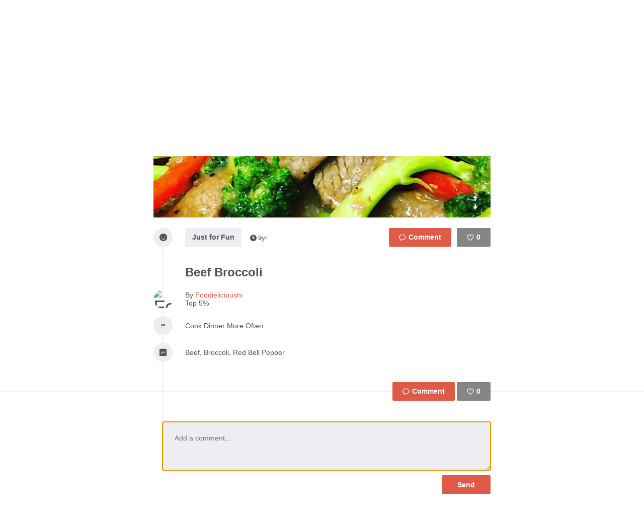

--- FILE ---
content_type: text/html; charset=utf-8
request_url: https://www.thefoodstand.com/posts/15708-foodielicioushi-beef-broccoli?comment=true
body_size: 4955
content:
<!DOCTYPE html>
<html class='no-js' itemscope='' itemtype='http://schema.org/Thing' lang='en-US' xmlns:fb='http://www.facebook.com/2008/fbml' xmlns:og='http://opengraphprotocol.org/schema/'>
<head>
<meta content='text/html; charset=UTF-8' http-equiv='Content-Type'>
<meta charset='utf-8'>
<meta content='IE=edge,chrome=1' http-equiv='X-UA-Compatible'>
<meta content='width=device-width,initial-scale=1' name='viewport'>
<meta content='photo' name='twitter:card'>
<meta content='@thefoodstand' name='twitter:site'>
<meta content='Beef Broccoli  - Foodielicioushi&#39;s Post On Foodstand' name='twitter:title'>
<meta content='https://foodstand.imgix.net/uploads/post/photo/15708/4c562f17-08e8-620d-aaf0-fd5ff5f1b3b9.jpg?w=640&amp;h=640' name='twitter:image'>

<meta name="csrf-param" content="authenticity_token" />
<meta name="csrf-token" content="efevR0z/qT1RZV6BsTs9hymPbPgV9rNbzCoRO2FEdONJsabEvL08hKdCqjOXpHQcxbaChDMZbISsMZwTxGtv9A==" />
<base href=''>
<meta charset='utf-8'>
<title>Beef Broccoli  - Foodielicioushi&#39;s Post On Foodstand | Diet ID</title>
<link href='/assets/favicon-e506e056ddc9cac9d74bebb5934a718549861a7abc9abfa02b660de3ef6388eb.ico' rel='shortcut icon' type='image/x-icon'>
<meta content='Diet ID' property='og:site_name'>
<meta content='Beef Broccoli  - Foodielicioushi&#39;s Post On Foodstand' property='og:title'>
<meta content='website' property='og:type'>
<meta content='Beef Broccoli  - Foodielicioushi&#39;s Post On Foodstand' itemprop='name'>
<meta content='https://foodstand.imgix.net/uploads/post/photo/15708/4c562f17-08e8-620d-aaf0-fd5ff5f1b3b9.jpg?w=640&amp;h=640' property='og:image'>
<meta content='90e41e9e7a02d9111ee2a1281a5cd900' name='p:domain_verify'>
<link href='https://foodstand.imgix.net/uploads/post/photo/15708/4c562f17-08e8-620d-aaf0-fd5ff5f1b3b9.jpg?w=640&amp;h=640' rel='image_src'>
<link href='https://www.thefoodstand.com/posts/15708-foodielicioushi-beef-broccoli' rel='canonical'>
<!-- = render partial: 'application/typekit' -->
<!-- %script{:src => "//cdn.optimizely.com/js/2212880585.js"} -->
<link rel="stylesheet" media="all" href="/assets/desktop-41e85eef02ee0ea2c3d5ce81e106c5e144c4012333c0fc9dd3c20b26ae386bcd.css" />
<link rel="stylesheet" media="(max-width: 768px)" href="/assets/mobile-0afaaf72512a84cca500d66cce1930458333e01afb7f290f30ac90b6e2e84a19.css" />

<script>
  window.FS_ENV = {
    ENVIRONMENT: "production",
    GOOGLE_STATIC_MAPS_KEY: "AIzaSyCctLWZxQHwn-yPVsM8jlGCjWvGxVJocQc",
    FACEBOOK_APP_KEY: "1463063450675316",
    FOURSQUARE_CLIENT_ID: "NEJQM4TZMCGUGMNSEBPWBWWX2RWXEPPJVKOSNADMZU5XGUEL",
    INSTAGRAM_CLIENT_ID: "04375bc3f7ec4fe8adad85ad59cd3a52",
    CURRENT_USER: {}
  };
</script>


<script src="/assets/application-0bcfe1601283053747e6e586411cf1b58c771fe34aa664af3203e997d5522ea3.js"></script>
<script src="/packs/js/application-2df94a0e8bd2d1402067.js"></script>
  <script>
    (function(i,s,o,g,r,a,m){i['GoogleAnalyticsObject']=r;i[r]=i[r]||function(){
        (i[r].q=i[r].q||[]).push(arguments)},i[r].l=1*new Date();a=s.createElement(o),
      m=s.getElementsByTagName(o)[0];a.async=1;a.src=g;m.parentNode.insertBefore(a,m)
    })(window,document,'script','//www.google-analytics.com/analytics.js','ga');

    ga('create', "UA-48449564-2", 'auto');
    ga('send', 'pageview');
  </script>

</head>
<body class=' '>
<header class='header' id='menu-drawer'>
<div class='header-container'>
<h1 class='header-brand'><a href="/">Foodstand</a></h1>
<button class='header-hamburger no-hover' name='Menu' type='button' value='Menu'>
<span></span>
<span></span>
<span></span>
</button>
<nav class='header-nav'>
<ul class='header-navItems header-navItems__left'>
<li class='header-navItem'>
<a href="/about-foodstand"><span>About</span>
</a></li>
<li class='header-navItem'>
<a href="/community"><span>Community</span>
</a></li>
<li class='header-navItem'>
<a href="http://blog.thefoodstand.com"><span>Blog</span>
</a></li>
<li class='header-navItem'>
<a href="/corporate"><span>Corporate</span>
</a></li>
</ul>
<ul class='header-navItems header-navItems__right'>
<li class='header-navItem'>
<a href="/download"><span class='header-navItems__getTheApp'>
Get the app
</span>
</a></li>
<li class='header-navItem'>
<a class="header-auth-cta" data-auth-required="default" href="/sign-in"><span>Sign In</span>
</a></li>
</ul>
</nav>
</div>
</header>

<div class='content post-page food_lover' id='content'>
<header class='header' id='menu'>
<div class='header-container'>
<h1 class='header-brand'><a href="/">Foodstand</a></h1>
<button class='header-hamburger no-hover' name='Menu' type='button' value='Menu'>
<span></span>
<span></span>
<span></span>
</button>
<nav class='header-nav'>
<ul class='header-navItems header-navItems__left'>
<li class='header-navItem'>
<a href="/about-foodstand"><span>About</span>
</a></li>
<li class='header-navItem'>
<a href="/community"><span>Community</span>
</a></li>
<li class='header-navItem'>
<a href="http://blog.thefoodstand.com"><span>Blog</span>
</a></li>
<li class='header-navItem'>
<a href="/corporate"><span>Corporate</span>
</a></li>
</ul>
<ul class='header-navItems header-navItems__right'>
<li class='header-navItem'>
<a href="/download"><span class='header-navItems__getTheApp'>
Get the app
</span>
</a></li>
<li class='header-navItem'>
<a class="header-auth-cta" data-auth-required="default" href="/sign-in"><span>Sign In</span>
</a></li>
</ul>
</nav>
</div>
</header>

<a class="profile-bg-color openInAppButton " href="/download?app_url=post%2F15708">OPEN IN THE APP</a>


<div class='content-inner'>



<div class='is-photoPost post post-15708'>
<div class='food_lover post-meta'>
<section class='postImage' id='js-expandable-15708'>
<div class='postImage-holder' style='background-image: url(&#39;https://foodstand.imgix.net/uploads/post/photo/15708/4c562f17-08e8-620d-aaf0-fd5ff5f1b3b9.jpg?fit=crop&amp;h=640&amp;w=640&#39;)'></div>
<a class="postImage-expand js-toggle-expand no-hover" href="#js-expandable-15708"></a>
</section>

<div class='postInfo-wrapper'>
<div class='post-buttons'>
<a class="commentBtn commentBtn--noComments profile-bg-color js-commentBtn-15708" data-auth-required="Please sign in to comment" href="/sign-in"><span class='commentBtn-icon'></span>
<span class='commentBtn-count'>
<span>0</span>
</span>
</a>
<form class="likeBtn likeBtn-15708 is-unliked" id="edit_post_15708" action="/sign-in" accept-charset="UTF-8" method="get"><input name="utf8" type="hidden" value="&#x2713;" /><button class='likeBtn-submit profile-bg-color' data-auth-required='Please sign in to like this post'>
<span class='likeBtn-count'>0</span>
<span class='likeBtn-text'>Like</span>
</button>
</form>
</div>
<section class='postInfo'>
<div class='postSection-icon'>
<div class='icon-type-fun postTypeIcon'></div>
</div>
<div class='postSection-content'>
<div class='postInfo-typeBtns'>
<a class="postTypeBtn" href="#">Just for Fun</a>

<span class='timestamp'>
<span class='fs-icon icon-clock'></span><span>9yr</span></span>

</div>
</div>
</section>
</div>

<section class='postContent'>
<div class='postSection-icon'>
<div class='postTypeIcon--placeholder'></div>
</div>
<div class='postSection-content'>
<h1>Beef Broccoli </h1>
</div>
</section>

<section class='postByline'>
<div class='postSection-icon'>
<div class='avatar food_lover userAvatar' style='width: 38px; height: 38px; font-size: 38px; border-radius: 19.0px; line-height: 38px;'>
<a href="/u/foodielicioushi"><img alt="Foodielicioushi" style="width: 38px; height: 38px; font-size: 38px; border-radius: 19.0px; line-height: 38px;" class="userAvatar--img" src="https://foodstand.imgix.net/uploads/user/photo/64734/1429652162667.jpg?dpr=2&fit=crop&h=38&w=38" />
</a></div>

</div>
<div class='postSection-content'>
By
<a class="postByline-username" href="/u/foodielicioushi">Foodielicioushi</a>
<br>
<span class='postByline-tagline'>Top 5%</span>
</div>
</section>





<section class='postTags'>
<div class='postSection-icon'>
<div class='postTypeIcon icon-list'></div>
</div>
<div class='postSection-content'>
Cook Dinner More Often
</div>
</section>

<section class='postTags'>
<div class='postSection-icon'>
<div class='postTypeIcon icon-list-with-bg'></div>
</div>
<div class='postSection-content'>
Beef, Broccoli, Red Bell Pepper
</div>
</section>



</div>
<div class='post-spacer'>
<section class='postSection'></section>
</div>
<hr class='post-rule'>
<div class='post-comments'>
<section class='postComments' id='comments'>
<div class='food_lover post-buttons'>
<a class="commentBtn commentBtn--noComments profile-bg-color js-commentBtn-15708" data-auth-required="Please sign in to comment" href="/sign-in"><span class='commentBtn-icon'></span>
<span class='commentBtn-count'>
<span>0</span>
</span>
</a>
<form class="likeBtn likeBtn-15708 is-unliked" id="edit_post_15708" action="/sign-in" accept-charset="UTF-8" method="get"><input name="utf8" type="hidden" value="&#x2713;" /><button class='likeBtn-submit profile-bg-color' data-auth-required='Please sign in to like this post'>
<span class='likeBtn-count'>0</span>
<span class='likeBtn-text'>Like</span>
</button>
</form>
</div>
<ul class='comments post-15708-comments'>

</ul>

</section>
<section class='food_lover postNewComment'>
<div data-auth-required='Please sign in before commenting'>
<form class="newComment" id="new_comment" action="/posts/15708-foodielicioushi-beef-broccoli/comments" accept-charset="UTF-8" data-remote="true" method="post"><input name="utf8" type="hidden" value="&#x2713;" /><textarea class="newComment-body autofocus-me scroll-to-me-slowly" placeholder="Add a comment..." rows="3" name="comment[body]" id="comment_body">
</textarea>
<input type="submit" name="commit" value="Send" class="newComment-submit profile-border-color profile-bg-color" data-disable-with="Send" />
</form></div>

</section>

</div>
</div>
<div class='relatedPosts'>
<div class='food_lover is-photoPost postPreview' id='post-15806'>
<a class="postPreview-image profile-bg-color" href="/posts/15806-foodielicioushi-seasoned-grilled-steak-chicken-with-roasted-uala"><div>
<div class='postPreview-imageOverlay'>
<div class='postPreview-typeIconWrapper'>
<div class='icon-type-fun postTypeIcon'></div>
</div>
<div class='postPreview-textWrapper'>
<div class='postPreview-title'>Seasoned grilled steak &amp; chicken with roasted Uala (sweet potato) salad. </div>
<div class='postPreview-extras'>
<span class='postPreview-timestamp'><span class='timestamp'>
<span class='fs-icon icon-clock'></span><span>9yr</span></span>
</span>
</div>
</div>
</div>
<img alt="We grilled up some meat for dinner! I also had some roasted sweet potatoes sitting in my fridge f..." src="https://foodstand.imgix.net/uploads/post/photo/15806/3f43ff77-7cbd-07e9-180d-53bbe92df085.jpg?bri=-20&con=-20&fit=crop&h=640&w=640" />
</div>
</a><div class='postPreview-byline'>
<a class="postPreview-user" href="/u/foodielicioushi"><div class='postPreview-userWrapper'>
<div class='postPreview-userAvatarWrapper'>
<div class='food_lover postPreview-userAvatar userAvatar' style='width: 60px; height: 60px; font-size: 60px; border-radius: 30.0px; line-height: 60px;'>
<div class='postPreview-userAvatar food_lover'>
<img alt="Foodielicioushi" style="width: 60px; height: 60px; font-size: 60px; border-radius: 30.0px; line-height: 60px;" class="userAvatar--img" src="https://foodstand.imgix.net/uploads/user/photo/64734/1429652162667.jpg?dpr=2&fit=crop&h=60&w=60" />
</div>
</div>

</div>
<div class='postPreview-userInfoWrapper'>
<div class='postPreview-username profile-color'>Foodielicioushi</div>
<div class='postPreview-tagline'>Food-Lover, Top 5%</div>
</div>
</div>
</a><div class='postPreview-actions'>
<form class="likeBtn likeBtn-15806 is-unliked" id="edit_post_15806" action="/sign-in" accept-charset="UTF-8" method="get"><input name="utf8" type="hidden" value="&#x2713;" /><button class='likeBtn-submit profile-bg-color' data-auth-required='Please sign in to like this post'>
<span class='likeBtn-count'>4</span>
<span class='likeBtn-text'>Like</span>
</button>
</form>
</div>
</div>
<div class='postPreview-discussion'>
<div class='postPreview-description'>
<span>We grilled up some meat for dinner! I also had some roasted sweet potatoes sitting in my fridge from last week. So I decided to make a staple side dish for dinner. It&#39;s usually made with regular ru...</span>
</div>
<div class='postPreview-comments'>
<ul class='comments post-15806-comments'>

</ul>

</div>
</div>
<div class='postPreview-footer'>
<a class="postPreview-footerBtn" href="/posts/15806-foodielicioushi-seasoned-grilled-steak-chicken-with-roasted-uala?comment=true"><span class='postPreview-footerBtnWrapper'>Add a comment...</span>
</a></div>
</div>

<div class='food_lover is-photoPost postPreview' id='post-15795'>
<a class="postPreview-image profile-bg-color" href="/posts/15795-foodielicioushi-pork-bittermelon-moco"><div>
<div class='postPreview-imageOverlay'>
<div class='postPreview-typeIconWrapper'>
<div class='icon-type-fun postTypeIcon'></div>
</div>
<div class='postPreview-textWrapper'>
<div class='postPreview-title'>Pork &amp; BitterMelon Moco</div>
<div class='postPreview-extras'>
<span class='postPreview-timestamp'><span class='timestamp'>
<span class='fs-icon icon-clock'></span><span>9yr</span></span>
</span>
</div>
</div>
</div>
<img alt="Foodielicioushi&#39;s post" src="https://foodstand.imgix.net/uploads/post/photo/15795/b7f58840-ea75-abde-a5e2-c34ab352b90f.jpg?bri=-20&con=-20&fit=crop&h=640&w=640" />
</div>
</a><div class='postPreview-byline'>
<a class="postPreview-user" href="/u/foodielicioushi"><div class='postPreview-userWrapper'>
<div class='postPreview-userAvatarWrapper'>
<div class='food_lover postPreview-userAvatar userAvatar' style='width: 60px; height: 60px; font-size: 60px; border-radius: 30.0px; line-height: 60px;'>
<div class='postPreview-userAvatar food_lover'>
<img alt="Foodielicioushi" style="width: 60px; height: 60px; font-size: 60px; border-radius: 30.0px; line-height: 60px;" class="userAvatar--img" src="https://foodstand.imgix.net/uploads/user/photo/64734/1429652162667.jpg?dpr=2&fit=crop&h=60&w=60" />
</div>
</div>

</div>
<div class='postPreview-userInfoWrapper'>
<div class='postPreview-username profile-color'>Foodielicioushi</div>
<div class='postPreview-tagline'>Food-Lover, Top 5%</div>
</div>
</div>
</a><div class='postPreview-actions'>
<form class="likeBtn likeBtn-15795 is-unliked" id="edit_post_15795" action="/sign-in" accept-charset="UTF-8" method="get"><input name="utf8" type="hidden" value="&#x2713;" /><button class='likeBtn-submit profile-bg-color' data-auth-required='Please sign in to like this post'>
<span class='likeBtn-count'>8</span>
<span class='likeBtn-text'>Like</span>
</button>
</form>
</div>
</div>
<div class='postPreview-footer'>
<a class="postPreview-footerBtn" href="/posts/15795-foodielicioushi-pork-bittermelon-moco?comment=true"><span class='postPreview-footerBtnWrapper'>Add a comment...</span>
</a></div>
</div>

<div class='food_lover is-photoPost postPreview' id='post-15791'>
<a class="postPreview-image profile-bg-color" href="/posts/15791-foodielicioushi-fried-opelu-mackerel-okra-islandlife"><div>
<div class='postPreview-imageOverlay'>
<div class='postPreview-typeIconWrapper'>
<div class='icon-type-fun postTypeIcon'></div>
</div>
<div class='postPreview-textWrapper'>
<div class='postPreview-title'>Fried Opelu (mackerel) &amp; okra. #islandlife</div>
<div class='postPreview-extras'>
<span class='postPreview-timestamp'><span class='timestamp'>
<span class='fs-icon icon-clock'></span><span>9yr</span></span>
</span>
</div>
</div>
</div>
<img alt="Foodielicioushi&#39;s post" src="https://foodstand.imgix.net/uploads/post/photo/15791/33365480-f602-4849-0533-147ad49e2089.jpg?bri=-20&con=-20&fit=crop&h=640&w=640" />
</div>
</a><div class='postPreview-byline'>
<a class="postPreview-user" href="/u/foodielicioushi"><div class='postPreview-userWrapper'>
<div class='postPreview-userAvatarWrapper'>
<div class='food_lover postPreview-userAvatar userAvatar' style='width: 60px; height: 60px; font-size: 60px; border-radius: 30.0px; line-height: 60px;'>
<div class='postPreview-userAvatar food_lover'>
<img alt="Foodielicioushi" style="width: 60px; height: 60px; font-size: 60px; border-radius: 30.0px; line-height: 60px;" class="userAvatar--img" src="https://foodstand.imgix.net/uploads/user/photo/64734/1429652162667.jpg?dpr=2&fit=crop&h=60&w=60" />
</div>
</div>

</div>
<div class='postPreview-userInfoWrapper'>
<div class='postPreview-username profile-color'>Foodielicioushi</div>
<div class='postPreview-tagline'>Food-Lover, Top 5%</div>
</div>
</div>
</a><div class='postPreview-actions'>
<form class="likeBtn likeBtn-15791 is-unliked" id="edit_post_15791" action="/sign-in" accept-charset="UTF-8" method="get"><input name="utf8" type="hidden" value="&#x2713;" /><button class='likeBtn-submit profile-bg-color' data-auth-required='Please sign in to like this post'>
<span class='likeBtn-count'>6</span>
<span class='likeBtn-text'>Like</span>
</button>
</form>
</div>
</div>
<div class='postPreview-footer'>
<a class="postPreview-footerBtn" href="/posts/15791-foodielicioushi-fried-opelu-mackerel-okra-islandlife?comment=true"><span class='postPreview-footerBtnWrapper'>Add a comment...</span>
</a></div>
</div>

<div class='food_lover is-photoPost postPreview' id='post-15722'>
<a class="postPreview-image profile-bg-color" href="/posts/15722-foodielicioushi-purium-power-day-2-3-drink-less-booze-level-ii"><div>
<div class='postPreview-imageOverlay'>
<div class='postPreview-typeIconWrapper'>
<div class='icon-type-fun postTypeIcon'></div>
</div>
<div class='postPreview-textWrapper'>
<div class='postPreview-title'>Purium Power! </div>
<div class='postPreview-extras'>
<span class='postPreview-timestamp'><span class='timestamp'>
<span class='fs-icon icon-clock'></span><span>9yr</span></span>
</span>
</div>
</div>
</div>
<img alt="Day 2/3: Drink Less Booze Level II" src="https://foodstand.imgix.net/uploads/post/photo/15722/86d52d46-1c99-4df3-7af9-a5b9b48f76bf.jpg?bri=-20&con=-20&fit=crop&h=640&w=640" />
</div>
</a><div class='postPreview-byline'>
<a class="postPreview-user" href="/u/foodielicioushi"><div class='postPreview-userWrapper'>
<div class='postPreview-userAvatarWrapper'>
<div class='food_lover postPreview-userAvatar userAvatar' style='width: 60px; height: 60px; font-size: 60px; border-radius: 30.0px; line-height: 60px;'>
<div class='postPreview-userAvatar food_lover'>
<img alt="Foodielicioushi" style="width: 60px; height: 60px; font-size: 60px; border-radius: 30.0px; line-height: 60px;" class="userAvatar--img" src="https://foodstand.imgix.net/uploads/user/photo/64734/1429652162667.jpg?dpr=2&fit=crop&h=60&w=60" />
</div>
</div>

</div>
<div class='postPreview-userInfoWrapper'>
<div class='postPreview-username profile-color'>Foodielicioushi</div>
<div class='postPreview-tagline'>Food-Lover, Top 5%</div>
</div>
</div>
</a><div class='postPreview-actions'>
<form class="likeBtn likeBtn-15722 is-unliked" id="edit_post_15722" action="/sign-in" accept-charset="UTF-8" method="get"><input name="utf8" type="hidden" value="&#x2713;" /><button class='likeBtn-submit profile-bg-color' data-auth-required='Please sign in to like this post'>
<span class='likeBtn-count'>5</span>
<span class='likeBtn-text'>Like</span>
</button>
</form>
</div>
</div>
<div class='postPreview-discussion'>
<div class='postPreview-description'>
<span>Day 2/3: Drink Less Booze Level II</span>
</div>
<div class='postPreview-comments'>
<ul class='comments post-15722-comments'>

</ul>

</div>
</div>
<div class='postPreview-footer'>
<a class="postPreview-footerBtn" href="/posts/15722-foodielicioushi-purium-power-day-2-3-drink-less-booze-level-ii?comment=true"><span class='postPreview-footerBtnWrapper'>Add a comment...</span>
</a></div>
</div>


<div class="pagination"><span class="previous_page disabled">&#8592; Previous</span> <em class="current">1</em> <a rel="next" href="/posts/15708-foodielicioushi-beef-broccoli?comment=true&amp;page=2">2</a> <a href="/posts/15708-foodielicioushi-beef-broccoli?comment=true&amp;page=3">3</a> <a href="/posts/15708-foodielicioushi-beef-broccoli?comment=true&amp;page=4">4</a> <a href="/posts/15708-foodielicioushi-beef-broccoli?comment=true&amp;page=5">5</a> <a href="/posts/15708-foodielicioushi-beef-broccoli?comment=true&amp;page=6">6</a> <a href="/posts/15708-foodielicioushi-beef-broccoli?comment=true&amp;page=7">7</a> <a href="/posts/15708-foodielicioushi-beef-broccoli?comment=true&amp;page=8">8</a> <a class="next_page" rel="next" href="/posts/15708-foodielicioushi-beef-broccoli?comment=true&amp;page=2">Next &#8594;</a></div>
</div>

</div>

<div class='footer-push'></div>
</div>
<footer class='footer'>
<div class='footer-container'>
<div class='footer-socialLinks'>
<a target="_blank" class="footer-socialLink--facebook" href="https://www.facebook.com/pages/Foodstand/661444483879531"><span>Foodstand on Facebook</span>
</a><a target="_blank" class="footer-socialLink--twitter" href="https://twitter.com/TheFoodstand"><span>Foodstand on Twitter</span>
</a><a target="_blank" class="footer-socialLink--instagram" href="http://instagram.com/thefoodstand"><span>Foodstand on Instagram</span>
</a></div>
<div class='footer__links'>
<a href="/faq">FAQs</a>
<a href="/support">Support</a>
<a href="mailto:info@dietid.com?subject=Question">Contact Us</a>
<a href="/privacy">Privacy</a>
<a href="/partners-and-credits">Partners &amp; Credits</a>
</div>
</div>
</footer>


<div class='foodstand-js-auth foodstand-auth-dialog'>
&nbsp;
</div>

</body>
</html>


--- FILE ---
content_type: text/css
request_url: https://www.thefoodstand.com/assets/desktop-41e85eef02ee0ea2c3d5ce81e106c5e144c4012333c0fc9dd3c20b26ae386bcd.css
body_size: 27921
content:
/*! normalize.css v3.0.2 | MIT License | git.io/normalize */html{font-family:sans-serif;-ms-text-size-adjust:100%;-webkit-text-size-adjust:100%}body{margin:0}article,aside,details,figcaption,figure,footer,header,hgroup,main,menu,nav,section,summary{display:block}audio,canvas,progress,video{display:inline-block;vertical-align:baseline}audio:not([controls]){display:none;height:0}[hidden],template{display:none}a{background-color:transparent}a:active,a:hover{outline:0}abbr[title]{border-bottom:1px dotted}b,strong{font-weight:bold}dfn{font-style:italic}h1{font-size:2em;margin:0.67em 0}mark{background:#ff0;color:#000}small{font-size:80%}sub,sup{font-size:75%;line-height:0;position:relative;vertical-align:baseline}sup{top:-0.5em}sub{bottom:-0.25em}img{border:0}svg:not(:root){overflow:hidden}figure{margin:1em 40px}hr{-moz-box-sizing:content-box;box-sizing:content-box;height:0}pre{overflow:auto}code,kbd,pre,samp{font-family:monospace, monospace;font-size:1em}button,input,optgroup,select,textarea{color:inherit;font:inherit;margin:0}button{overflow:visible}button,select{text-transform:none}button,html input[type="button"],input[type="reset"],input[type="submit"]{-webkit-appearance:button;cursor:pointer}button[disabled],html input[disabled]{cursor:default}button::-moz-focus-inner,input::-moz-focus-inner{border:0;padding:0}input{line-height:normal}input[type="checkbox"],input[type="radio"]{box-sizing:border-box;padding:0}input[type="number"]::-webkit-inner-spin-button,input[type="number"]::-webkit-outer-spin-button{height:auto}input[type="search"]{-webkit-appearance:textfield;-moz-box-sizing:content-box;-webkit-box-sizing:content-box;box-sizing:content-box}input[type="search"]::-webkit-search-cancel-button,input[type="search"]::-webkit-search-decoration{-webkit-appearance:none}fieldset{border:1px solid #c0c0c0;margin:0 2px;padding:0.35em 0.625em 0.75em}legend{border:0;padding:0}textarea{overflow:auto}optgroup{font-weight:bold}table{border-collapse:collapse;border-spacing:0}td,th{padding:0}p{padding:0;margin:0;padding-bottom:1em}html,body{height:100%}body{font-family:"HelveticaNeue", Helvetica, Arial, "Lucida Grande", sans-serif;font-size:14px}a{text-decoration:none;color:#4c5157}a:not(.no-hover),button:not(.no-hover),input[type=submit]:not(.no-hover){display:inline-block}html:not(.touchevents) .acts-as-link,html:not(.touchevents) a:not(.no-hover),html:not(.touchevents) button:not(.no-hover),html:not(.touchevents) input[type=submit]:not(.no-hover){-webkit-transition:0.1s opacity ease-in-out;transition:0.10s opacity ease-in-out;opacity:1;cursor:pointer}html:not(.touchevents) .acts-as-link:hover,html:not(.touchevents) a:not(.no-hover):hover,html:not(.touchevents) button:not(.no-hover):hover,html:not(.touchevents) input[type=submit]:not(.no-hover):hover{opacity:0.75}html.touchevents a:not(.no-hover),html.touchevents button:not(.no-hover),html.touchevents input[type=submit]:not(.no-hover){-webkit-transition:0.1s opacity ease-in-out;transition:0.10s opacity ease-in-out;opacity:1;cursor:pointer}html.touchevents a:not(.no-hover):active,html.touchevents button:not(.no-hover):active,html.touchevents input[type=submit]:not(.no-hover):active{opacity:0.75}i{font-style:normal}h1,h2,h3,h4,h5,h6{font-weight:normal}.sectionHeading{color:#4c5157;text-transform:uppercase;font-size:1.1em;letter-spacing:0.05em;font-weight:normal;padding-left:15px;padding-right:15px}.blurredContent{background-color:black;opacity:0.3;filter:blur(6px);-webkit-filter:blur(6px);-moz-filter:blur(6px);-o-filter:blur(6px);-ms-filter:blur(6px);filter:url("data:image/svg+xml;utf8,<svg xmlns='http://www.w3.org/2000/svg'><filter id='svgMask'><feGaussianBlur stdDeviation='10' /></filter></svg>#svgMask")}[data-icon]:before{content:attr(data-icon);speak:none;font-family:'FSIcon';font-variant:normal;font-weight:normal;line-height:1;text-transform:none;-webkit-font-smoothing:antialiased;vertical-align:middle}.icon-lg[class^="icon-"],.icon-lg[class*=" icon-"]{font-size:1.5em}.icon-xl[class^="icon-"],.icon-xl[class*=" icon-"]{font-size:2em}.icon-middle[class^="icon-"],.icon-middle[class*=" icon-"]{vertical-align:middle}@font-face{font-family:'FSIcon';src:url(/assets/FSIcon-3ea740bd8ce90401bae4c80e529aa0bac4ff1d5ba1acfbe195fbf52f8938f7bc.eot?h6ciqr);src:url(/assets/FSIcon-3ea740bd8ce90401bae4c80e529aa0bac4ff1d5ba1acfbe195fbf52f8938f7bc.eot?h6ciqr#iefix) format("embedded-opentype"),url(/assets/FSIcon-05258c7914059b3fc9d0dc905bb0b9441d6f62490c582b1920138651ed8a1929.ttf?h6ciqr) format("truetype"),url(/assets/FSIcon-078c42b6dd9c9fb22d5e6cbac2c0d7a1cbaa81a9bc46cee0068d0dcdde1b2f5b.woff?h6ciqr) format("woff"),url(/assets/FSIcon-5ebfd221b3def94075203b39dcf569deacdf4482c82e84457cfbd2717663e05d.svg?h6ciqr#FSIcon) format("svg");font-weight:normal;font-style:normal}[class*="icon-"],[class^="icon-"],.fs-icon,.locationBlock-pin,.footer-socialLink--facebook,.footer-socialLink--twitter,.footer-socialLink--instagram,.likeBtn .likeBtn-submit:before,.commentBtn .commentBtn-icon:before,.postTypeIcon,.socialButton:before,.postPreview-locationName:before,.postPreview-footerBtnWrapper:before,.postImage .postImage-expand:before,.newsletterSignup__socialButton:before,.newsletterSignup__radio:after,.revolutionFriends-action--twitter:before,.revolutionFriends-action--email:before,.nofoodwasteFriends-action--twitter:before,.nofoodwasteFriends-action--email:before{font-family:'FSIcon' !important;speak:none;font-style:normal;font-weight:normal;font-variant:normal;text-transform:none;line-height:1;-webkit-font-smoothing:antialiased;-moz-osx-font-smoothing:grayscale}.icon-profile-icon:before{content:"\e901"}.icon-tab-community:before{content:"\e900"}.icon-dots:before{content:"\23"}.icon-email-outline:before,.revolutionFriends-action--email:before,.nofoodwasteFriends-action--email:before{content:"\25"}.icon-link:before{content:"\26"}.icon-uni28:before{content:"\28"}.icon-uni29:before{content:"\29"}.icon-circle-filled:before{content:"\2a"}.icon-plus:before{content:"\2b"}.icon-instagram-round:before,.footer-socialLink--instagram:before{content:"\2c"}.icon-uni2D:before{content:"\2d"}.icon-twitter-round:before,.footer-socialLink--twitter:before{content:"\2e"}.icon-facebook-round:before,.footer-socialLink--facebook:before{content:"\2f"}.icon-plus-outline:before{content:"\30"}.icon-ing-tag-bag:before{content:"\31"}.icon-info-sharp:before{content:"\3a"}.icon-info-normal:before{content:"\3b"}.icon-left-arrow:before{content:"\3c"}.icon-right-arrow:before{content:"\3e"}.icon-profiletype-artisan:before{content:"\41"}.icon-comment-filled:before,.commentBtn .commentBtn-icon:before,.postPreview-footerBtnWrapper:before{content:"\42"}.icon-profiletype-chef:before{content:"\43"}.icon-profiletype-restaurant:before{content:"\45"}.icon-list-bg:before{content:"\47"}.icon-home:before{content:"\48"}.icon-lock:before{content:"\4b"}.icon-profiletype-foodlover:before{content:"\4c"}.icon-profiletype-market:before{content:"\4d"}.icon-list:before{content:"\4e"}.icon-profiletype-organization:before{content:"\4f"}.icon-profiletype-publication:before{content:"\50"}.icon-profiletype-farm:before{content:"\51"}.icon-questionmark:before{content:"\52"}.icon-twitter:before,.socialButton--twitter:before,.revolutionFriends-action--twitter:before,.nofoodwasteFriends-action--twitter:before{content:"\54"}.icon-uni55:before{content:"\55"}.icon-uni56:before{content:"\56"}.icon-profiletype-foodwriter:before{content:"\57"}.icon-profiletype-farmer:before{content:"\5a"}.icon-instagram-round-unselected:before{content:"\5b"}.icon-facebook-round-unselected:before{content:"\5c"}.icon-twitter-round-unselected:before{content:"\5d"}.icon-up-outline:before{content:"\5e"}.icon-comment:before,.commentBtn--noComments .commentBtn-icon:before{content:"\62"}.icon-circle-outline-hit:before{content:"\63"}.icon-down-arrow-rounded-corner:before{content:"\64"}.icon-logomark-light-small:before{content:"\66"}.icon-down-arrow:before{content:"\67"}.icon-heart-filled:before,.likeBtn.is-liked .likeBtn-submit:before{content:"\68"}.icon-list-with-bg:before{content:"\69"}.icon-heart:before,.likeBtn .likeBtn-submit:before{content:"\6a"}.icon-location-hit:before,.locationBlock-pin:before,.postPreview-locationName:before{content:"\6c"}.icon-circle-outline:before{content:"\6f"}.icon-uni70:before{content:"\70"}.icon-refresh:before{content:"\72"}.icon-elipses:before{content:"\76"}.icon-x-circle:before{content:"\78"}.icon-forward:before{content:"\7b"}.icon-dots-over-box:before{content:"\7c"}.icon-location:before{content:"\7e"}.icon-elipses-small:before{content:"\7f"}.icon-lock-filled:before{content:"\a3"}.icon-platter-bottom:before{content:"\aa"}.icon-reply:before{content:"\ae"}.icon-tab-explore:before{content:"\b4"}.icon-check-icon-circle:before{content:"\b5"}.icon-platter-top:before{content:"\ba"}.icon-crown:before{content:"\c7"}.icon-star:before{content:"\cd"}.icon-foursquare:before{content:"\cf"}.icon-profiletype-generic:before{content:"\d1"}.icon-x-rounded-corner:before{content:"\d7"}.icon-camera-round:before{content:"\db"}.icon-tab-search:before{content:"\df"}.icon-profile-hit:before{content:"\e2"}.icon-profile:before{content:"\e4"}.icon-logomark:before{content:"\e6"}.icon-camera-shutter:before{content:"\e7"}.icon-elipses-filled:before{content:"\eb"}.icon-logomark-hit:before{content:"\ee"}.icon-logomark-light:before{content:"\ef"}.icon-search-hit:before{content:"\f4"}.icon-search:before{content:"\f6"}.icon-pencil:before{content:"\f8"}.icon-up-filled:before{content:"\fb"}.icon-eye:before{content:"\117"}.icon-pen:before{content:"\144"}.icon-tab-feed:before{content:"\192"}.icon-instagram:before{content:"\2c6"}.icon-share:before{content:"\3a9"}.icon-hamburger:before{content:"\2022"}.icon-email:before{content:"\2211"}.icon-facebook:before,.socialButton--facebook:before{content:"\222b"}.icon-clock:before{content:"\2248"}.icon-camera:before{content:"\233b"}.icon-wand:before{content:"\2600"}.icon-settings:before{content:"\2699"}.icon-checkmark:before{content:"\2713"}.icon-double-arrow:before{content:"\e600"}.icon-tab-nearby:before{content:"\e601"}.icon-settings-sliders:before{content:"\e602"}.icon-current-location:before{content:"\e800"}.icon-chevron-down:before{content:"\e801"}.icon-quotes:before{content:"\e902"}.icon-follow:before{content:"\e903"}.icon-accept:before{content:"\e904"}.icon-calendar:before{content:"\e905"}.icon-tab-create:before{content:"\e906"}.icon-tab-convos:before{content:"\e907"}.icon-type-info:before{content:"\e908"}.icon-tab-activity:before{content:"\e909"}.icon-offer:before{content:"\e90a"}.icon-tab-profile:before{content:"\e90b"}.icon-type-question:before{content:"\e90c"}.icon-tab-stand:before{content:"\e90d"}.icon-type-tip:before{content:"\e90e"}.icon-photo:before{content:"\e90f"}.icon-x-square:before{content:"\e910"}.icon-tab-convos-filled:before{content:"\e911"}.icon-profiletype-nutritionist:before{content:"\e912"}.icon-type-fun:before{content:"\e913"}.icon-hash:before{content:"\e914"}.icon-apple:before{content:"\e915"}.icon-list-wide:before{content:"\e916"}.icon-blocks:before{content:"\e917"}.icon-meh-face-active:before{content:"\e918"}.icon-meh-face:before{content:"\e919"}.icon-sad-face-active:before{content:"\e91a"}.icon-sad-face:before{content:"\e91b"}.icon-smile-face-active:before{content:"\e91c"}.icon-smile-face:before{content:"\e91d"}.icon-material-back:before{content:"\e91e"}.icon-tab-new-post-plus:before{content:"\e91f"}.icon-plus-rounded:before{content:"\e920"}.icon-expand:before,.postImage .postImage-expand:before{content:"\e921"}.icon-shrink:before,.postImage.is-expanded .postImage-expand:before{content:"\e922"}.icon-finger-touch:before{content:"\e923"}.icon-challenge-egg:before{content:"\e924"}.icon-challenge-alcohol:before{content:"\e925"}.icon-challenge-cook:before{content:"\e926"}.icon-smile-bad:before{content:"\e927"}.icon-tab-checkin:before{content:"\e928"}.icon-smile-great:before{content:"\e929"}.icon-tab-progress:before{content:"\e92a"}.icon-smile-meh:before{content:"\e92b"}.icon-challenge-veggies-5:before{content:"\e92e"}.icon-challenge-soda:before{content:"\e934"}.icon-challenge-one-bite:before{content:"\e936"}.icon-challenge-pack-lunch:before{content:"\e937"}.icon-challenge-veggies-3:before{content:"\e938"}.icon-add-photo:before{content:"\e939"}.icon-buddies:before{content:"\e93a"}.icon-chat-rectangular:before{content:"\e93b"}.icon-guide:before{content:"\e93c"}.icon-bell:before{content:"\e93d"}.icon-thumbs-up:before{content:"\e93e"}.icon-challenge-veggies:before{content:"\e93f"}.clearfix:after,.header:after,.header-container:after,.download-links:after,.download-form:after,.location-header:after,.location-content--default:after,.location-content--source:after,.location-content--shortFormPosts:after,.location-sourceItems:after{content:"";display:table;clear:both}.modal .modalForm,.location-content--shortFormPosts{margin-left:auto;margin-right:auto;padding-left:15px;padding-right:15px;box-sizing:border-box;max-width:960px}.modalForm-group,.location-shortFormPosts,.spotlightSponsors-row,.spotlightPresenters-row,.spotlightApply .form-group,.revolutionHero-rows,.revolutionShare-postsRow,.nofoodwasteHero-rows,.nofoodwasteShare-postsRow{margin-left:-15px;margin-right:-15px;box-sizing:border-box}.modalForm-group:after,.location-shortFormPosts:after,.spotlightSponsors-row:after,.spotlightPresenters-row:after,.spotlightApply .form-group:after,.revolutionHero-rows:after,.revolutionShare-postsRow:after,.nofoodwasteHero-rows:after,.nofoodwasteShare-postsRow:after{content:"";display:table;clear:both}.location-shortFormPosts .shortFormPost,.spotlightPresenter{position:relative;min-height:1px;padding-right:15px;padding-left:15px;float:left;width:33.3333333333%;box-sizing:border-box}.modalForm-col6,.revolutionHero-col,.nofoodwasteHero-col{position:relative;min-height:1px;padding-right:15px;padding-left:15px;float:left;width:50%;box-sizing:border-box}.modalForm-col12{position:relative;min-height:1px;padding-right:15px;padding-left:15px;float:left;width:100%;box-sizing:border-box}.exploreThumbs{margin-left:auto;margin-right:auto;padding-left:30px;padding-right:30px;box-sizing:border-box;max-width:960px}.exploreThumbs__list{margin-left:-30px;margin-right:-30px;box-sizing:border-box}.exploreThumbs__list:after{content:"";display:table;clear:both}.exploreThumb{position:relative;min-height:1px;padding-right:30px;padding-left:30px;float:left;width:33.3333333333%;box-sizing:border-box}.media,.locationBlock,.comment,.comment--new,.postPreview-byline,.postPreview-userInfo,.postPreview-userWrapper,.postEvent,.postEvent-extras,.shortFormPost,.location-shortFormPosts .shortFormPost,.userInfo,.hpHero-container,.corpHero-container,.postSection,.postMeta,.postContent,.postComments,.postInfo,.postLocation,.postLikes,.postLink,.postFeatureCTA,.postTags,.postByline,.clubMonth-item,.clubMonth-action,.spotlightSignup-header,.spotlightSchedule-item,.spotlightSponsor,.spotlightPresenter,.revolutionFriends-feature,.revolutionHost-feature,.nofoodwasteFriends-feature,.nofoodwasteHost-feature,.media-body,.locationBlock-meta,.comment-content,.postPreview-textWrapper,.postPreview .postPreview-user,.postPreview-userInfoWrapper,.postEvent-body,.postEvent-meta,.shortFormPost-content,.userInfo-body,.hpHero-text,.corpHero-text,.postSection-content,.postComments .comment-content,.clubMonth-contentContainer,.clubMonth-actionLeft,.spotlightSignup-timeline,.spotlightSchedule-description,.spotlightSponsor-content,.spotlightPresenter-content,.revolutionPrize-text,.revolutionFriends-text,.revolutionHost-pane--spacer,.nofoodwastePrize-text,.nofoodwasteFriends-text,.nofoodwasteHost-pane--spacer{zoom:1;overflow:hidden}.media-body,.locationBlock-meta,.comment-content,.postPreview-textWrapper,.postPreview .postPreview-user,.postPreview-userInfoWrapper,.postEvent-body,.postEvent-meta,.shortFormPost-content,.userInfo-body,.hpHero-text,.corpHero-text,.postSection-content,.postComments .comment-content,.clubMonth-contentContainer,.clubMonth-actionLeft,.spotlightSignup-timeline,.spotlightSchedule-description,.spotlightSponsor-content,.spotlightPresenter-content,.revolutionPrize-text,.revolutionFriends-text,.revolutionHost-pane--spacer,.nofoodwastePrize-text,.nofoodwasteFriends-text,.nofoodwasteHost-pane--spacer{width:10000px}.media-object{display:block}.media-right,.postPreview-actions,.postEvent-actions,.clubMonth-actionRight,.spotlightSignup-photo,.revolutionFriends-media,.revolutionHost-pane--right,.nofoodwasteFriends-media,.nofoodwasteHost-pane--right,.media>.pull-right,.locationBlock>.pull-right,.comment>.pull-right,.comment--new>.pull-right,.postPreview-byline>.pull-right,.postPreview-userInfo>.pull-right,.postPreview-userWrapper>.pull-right,.postEvent>.pull-right,.postEvent-extras>.pull-right,.shortFormPost>.pull-right,.location-shortFormPosts .shortFormPost>.pull-right,.userInfo>.pull-right,.hpHero-container>.pull-right,.corpHero-container>.pull-right,.postSection>.pull-right,.postMeta>.pull-right,.postContent>.pull-right,.postComments>.pull-right,.postInfo>.pull-right,.postLocation>.pull-right,.postLikes>.pull-right,.postLink>.pull-right,.postFeatureCTA>.pull-right,.postTags>.pull-right,.postByline>.pull-right,.clubMonth-item>.pull-right,.clubMonth-action>.pull-right,.spotlightSignup-header>.pull-right,.spotlightSchedule-item>.pull-right,.spotlightSponsor>.pull-right,.spotlightPresenter>.pull-right,.revolutionFriends-feature>.pull-right,.revolutionHost-feature>.pull-right,.nofoodwasteFriends-feature>.pull-right,.nofoodwasteHost-feature>.pull-right{padding-left:10px}.media-left,.locationBlock-icon,.comment-avatarContainer,.postPreview-typeIconWrapper,.postPreview-userAvatarWrapper,.postEvent-media,.shortFormPost-object,.userInfo-left,.postSection-icon,.postComments .comment-avatarContainer,.clubMonth-thumbContainer,.spotlightSchedule-time,.spotlightSponsor-media,.spotlightPresenter-media,.revolutionPrize-media,.revolutionHost-pane--left,.nofoodwastePrize-media,.nofoodwasteHost-pane--left,.media>.pull-left,.locationBlock>.pull-left,.comment>.pull-left,.comment--new>.pull-left,.postPreview-byline>.pull-left,.postPreview-userInfo>.pull-left,.postPreview-userWrapper>.pull-left,.postEvent>.pull-left,.postEvent-extras>.pull-left,.shortFormPost>.pull-left,.location-shortFormPosts .shortFormPost>.pull-left,.userInfo>.pull-left,.hpHero-container>.pull-left,.corpHero-container>.pull-left,.postSection>.pull-left,.postMeta>.pull-left,.postContent>.pull-left,.postComments>.pull-left,.postInfo>.pull-left,.postLocation>.pull-left,.postLikes>.pull-left,.postLink>.pull-left,.postFeatureCTA>.pull-left,.postTags>.pull-left,.postByline>.pull-left,.clubMonth-item>.pull-left,.clubMonth-action>.pull-left,.spotlightSignup-header>.pull-left,.spotlightSchedule-item>.pull-left,.spotlightSponsor>.pull-left,.spotlightPresenter>.pull-left,.revolutionFriends-feature>.pull-left,.revolutionHost-feature>.pull-left,.nofoodwasteFriends-feature>.pull-left,.nofoodwasteHost-feature>.pull-left{padding-right:10px}.media-left,.locationBlock-icon,.comment-avatarContainer,.postPreview-typeIconWrapper,.postPreview-userAvatarWrapper,.postEvent-media,.shortFormPost-object,.userInfo-left,.postSection-icon,.postComments .comment-avatarContainer,.clubMonth-thumbContainer,.spotlightSchedule-time,.spotlightSponsor-media,.spotlightPresenter-media,.revolutionPrize-media,.revolutionHost-pane--left,.nofoodwastePrize-media,.nofoodwasteHost-pane--left,.media-right,.postPreview-actions,.postEvent-actions,.clubMonth-actionRight,.spotlightSignup-photo,.revolutionFriends-media,.revolutionHost-pane--right,.nofoodwasteFriends-media,.nofoodwasteHost-pane--right,.media-body,.locationBlock-meta,.comment-content,.postPreview-textWrapper,.postPreview .postPreview-user,.postPreview-userInfoWrapper,.postEvent-body,.postEvent-meta,.shortFormPost-content,.userInfo-body,.hpHero-text,.corpHero-text,.postSection-content,.postComments .comment-content,.clubMonth-contentContainer,.clubMonth-actionLeft,.spotlightSignup-timeline,.spotlightSchedule-description,.spotlightSponsor-content,.spotlightPresenter-content,.revolutionPrize-text,.revolutionFriends-text,.revolutionHost-pane--spacer,.nofoodwastePrize-text,.nofoodwasteFriends-text,.nofoodwasteHost-pane--spacer{display:table-cell;vertical-align:top}.media-middle,.comment-content,.postPreview-textWrapper,.userInfo-body,.postSection-content,.postComments .comment-content,.clubMonth-actionRight,.spotlightSchedule-time,.spotlightSchedule-description,.spotlightSponsor-media,.spotlightSponsor-content,.spotlightPresenter-media,.spotlightPresenter-content,.revolutionPrize-text,.revolutionHost-pane,.nofoodwastePrize-text,.nofoodwasteHost-pane{vertical-align:middle}.media-bottom{vertical-align:bottom}.media-heading{margin-top:0;margin-bottom:5px}.messageModule__linkButton,.header .header-cta,.recipeLink .recipeLink__btn,.signIn__form button,.signIn__form input[type=submit],.support-page .button,.newsletterSignup__btn,.newsletterSignup__form input[type=submit]{overflow:hidden;display:inline-block;font-size:14px;font-weight:700;text-decoration:none;font-family:"HelveticaNeue-Medium", Helvetica, Arial, "Lucida Grande", sans-serif;padding:0 14px;border-width:1px;border-style:solid;outline:none;height:34px;border-radius:19px;line-height:34px;white-space:nowrap}.footer-container,.support-page .content-inner,.generic .content-inner{display:block;margin-left:auto;margin-right:auto}.pagination{display:block;text-align:center;width:auto;margin:50px 0px 50px 0}.pagination .current,.pagination .gap,.pagination a{padding:10px;color:#858585}.pagination .current:hover,.pagination .gap:hover,.pagination a:hover{border-radius:3px;background-color:#f5f5f5;color:#000;border-radius:5px}.pagination .current{color:#000}.pagination .previous_page{padding:8px;margin-right:5px;border-radius:5px;color:#858585;background-color:#f5f5f5}.pagination .previous_page:hover{color:#fff;background-color:#4c5157}.pagination .next_page{padding:8px;margin-left:5px;border-radius:5px;background-color:#000;color:#fff}.pagination .next_page:hover{color:#fff;background-color:#4c5157}.pagination .disabled,.pagination .disabled:hover{color:#858585;background-color:#fff;cursor:not-allowed}.signIn .signIn__form{border-radius:3px;box-shadow:0 0 5px rgba(0,0,0,0.2);margin-bottom:30px;background-color:#fff;padding:15px}.spinner{background-image:url(/assets/large-spinner-f4db503cf75d913b54cd6510ece28cca457eaec951d73cf9e3455767ac6608dd.gif);background-position:center center;background-repeat:no-repeat;background-size:66px 66px;height:66px;display:none}.imageHero{position:relative;height:220px;background-color:#345;background-position:center center;background-size:cover;text-align:center;color:white}.imageHero-heading{position:absolute;display:block;top:50%;width:100%;transform:translate(0, -50%)}.imageHero-title{font-size:24px;text-shadow:0 2px 6px rgba(0,0,0,0.5);text-transform:uppercase;font-weight:900;padding:0 15px;margin:0}.messageModule{padding:60px 0;background-color:#fff;border-bottom:1px solid #e9e9ec}.messageModule p{max-width:384px;padding:0 15px;margin:0 auto;text-align:center;font-size:16px}.messageModule__linkButton{color:#fff;background-color:#4c5157;border-color:#4c5157;padding:0 28px;font-size:11px;margin-top:25px}.cardSection,.relatedPosts,.location-content--posts,.user-related{background-color:#edeef2;padding:50px 15px;position:relative}.cardSection::after,.relatedPosts::after,.location-content--posts::after,.user-related::after{content:'';position:absolute;left:0;top:0;right:0;height:5px;background-image:-webkit-linear-gradient(top, rgba(0,0,0,0.1) 0%, transparent 100%);background-image:-o-linear-gradient(top, rgba(0,0,0,0.1) 0%, transparent 100%);background-image:linear-gradient(to bottom, rgba(0,0,0,0.1) 0%, transparent 100%);background-repeat:repeat-x;filter:progid:DXImageTransform.Microsoft.gradient( startColorstr='#1A000000', endColorstr='#00000000', GradientType=0)}.content{min-height:100%;margin-bottom:-275px}.footer-push{height:275px}.locationBlock{text-align:left}.locationBlock-icon{padding-right:5px}.locationBlock-pin{font-size:0.8em}.locationBlock-shutdownNotice{color:#dF5A48;font-weight:bold}.standard-form .control-label{min-width:100px;display:block;color:#000}.standard-form .form-control{padding:6px 12px;border:1px #b5b5b5 solid;border-radius:5px;margin-bottom:15px}.standard-form .btn-primary{margin-top:5px;padding:8px 12px;border-radius:5px;color:#fff;background-color:#e75810;border:0}.standard-form .flash-notices{list-style-type:none;margin-left:0px;padding-left:0px;color:#dF5A48}.challenges-bg-color{background-color:#FAA557}.challenges-color{color:#FAA557}.default-profile-bg-color,.profile-bg-color,.postFeature-featureWrapper .cta{background-color:#dF5A48}.default-profile-border-color,.profile-border-color,.feed-list>li.active>a{border-color:#dF5A48}.default-profile-color,.profile-color,.userInfo-body a,.feed-list>li.active>a,.postByline a,.postLocation a,.postTags a,.postLink a,.club .postPreviewListView-title{color:#dF5A48}.food_lover .profile-color,.food_lover .userInfo-body a,.userInfo-body .food_lover a,.food_lover .feed-list>li.active>a,.food_lover .postByline a,.postByline .food_lover a,.food_lover .postLocation a,.postLocation .food_lover a,.food_lover .postTags a,.postTags .food_lover a,.food_lover .postLink a,.postLink .food_lover a,.food_lover .club .postPreviewListView-title,.club .food_lover .postPreviewListView-title{color:#dF5A48}.food_lover.profile-color,.userInfo-body a.food_lover,.feed-list>li.active>a.food_lover,.postByline a.food_lover,.postLocation a.food_lover,.postTags a.food_lover,.postLink a.food_lover,.club .food_lover.postPreviewListView-title{color:#dF5A48 !important}.food_lover .profile-bg-color,.food_lover .postFeature-featureWrapper .cta,.postFeature-featureWrapper .food_lover .cta{background-color:#dF5A48}.food_lover.profile-bg-color,.postFeature-featureWrapper .food_lover.cta{background-color:#dF5A48 !important}.food_lover .profile-border-color,.food_lover .feed-list>li.active>a{border-color:#dF5A48}.food_lover.profile-border-color,.feed-list>li.active>a.food_lover{border-color:#dF5A48 !important}.chef .profile-color,.chef .userInfo-body a,.userInfo-body .chef a,.chef .feed-list>li.active>a,.chef .postByline a,.postByline .chef a,.chef .postLocation a,.postLocation .chef a,.chef .postTags a,.postTags .chef a,.chef .postLink a,.postLink .chef a,.chef .club .postPreviewListView-title,.club .chef .postPreviewListView-title{color:#e75810}.chef.profile-color,.userInfo-body a.chef,.feed-list>li.active>a.chef,.postByline a.chef,.postLocation a.chef,.postTags a.chef,.postLink a.chef,.club .chef.postPreviewListView-title{color:#e75810 !important}.chef .profile-bg-color,.chef .postFeature-featureWrapper .cta,.postFeature-featureWrapper .chef .cta{background-color:#e75810}.chef.profile-bg-color,.postFeature-featureWrapper .chef.cta{background-color:#e75810 !important}.chef .profile-border-color,.chef .feed-list>li.active>a{border-color:#e75810}.chef.profile-border-color,.feed-list>li.active>a.chef{border-color:#e75810 !important}.farmer .profile-color,.farmer .userInfo-body a,.userInfo-body .farmer a,.farmer .feed-list>li.active>a,.farmer .postByline a,.postByline .farmer a,.farmer .postLocation a,.postLocation .farmer a,.farmer .postTags a,.postTags .farmer a,.farmer .postLink a,.postLink .farmer a,.farmer .club .postPreviewListView-title,.club .farmer .postPreviewListView-title{color:#cda514}.farmer.profile-color,.userInfo-body a.farmer,.feed-list>li.active>a.farmer,.postByline a.farmer,.postLocation a.farmer,.postTags a.farmer,.postLink a.farmer,.club .farmer.postPreviewListView-title{color:#cda514 !important}.farmer .profile-bg-color,.farmer .postFeature-featureWrapper .cta,.postFeature-featureWrapper .farmer .cta{background-color:#cda514}.farmer.profile-bg-color,.postFeature-featureWrapper .farmer.cta{background-color:#cda514 !important}.farmer .profile-border-color,.farmer .feed-list>li.active>a{border-color:#cda514}.farmer.profile-border-color,.feed-list>li.active>a.farmer{border-color:#cda514 !important}.artisan .profile-color,.artisan .userInfo-body a,.userInfo-body .artisan a,.artisan .feed-list>li.active>a,.artisan .postByline a,.postByline .artisan a,.artisan .postLocation a,.postLocation .artisan a,.artisan .postTags a,.postTags .artisan a,.artisan .postLink a,.postLink .artisan a,.artisan .club .postPreviewListView-title,.club .artisan .postPreviewListView-title{color:#ffa131}.artisan.profile-color,.userInfo-body a.artisan,.feed-list>li.active>a.artisan,.postByline a.artisan,.postLocation a.artisan,.postTags a.artisan,.postLink a.artisan,.club .artisan.postPreviewListView-title{color:#ffa131 !important}.artisan .profile-bg-color,.artisan .postFeature-featureWrapper .cta,.postFeature-featureWrapper .artisan .cta{background-color:#ffa131}.artisan.profile-bg-color,.postFeature-featureWrapper .artisan.cta{background-color:#ffa131 !important}.artisan .profile-border-color,.artisan .feed-list>li.active>a{border-color:#ffa131}.artisan.profile-border-color,.feed-list>li.active>a.artisan{border-color:#ffa131 !important}.food_writer .profile-color,.food_writer .userInfo-body a,.userInfo-body .food_writer a,.food_writer .feed-list>li.active>a,.food_writer .postByline a,.postByline .food_writer a,.food_writer .postLocation a,.postLocation .food_writer a,.food_writer .postTags a,.postTags .food_writer a,.food_writer .postLink a,.postLink .food_writer a,.food_writer .club .postPreviewListView-title,.club .food_writer .postPreviewListView-title{color:#97b003}.food_writer.profile-color,.userInfo-body a.food_writer,.feed-list>li.active>a.food_writer,.postByline a.food_writer,.postLocation a.food_writer,.postTags a.food_writer,.postLink a.food_writer,.club .food_writer.postPreviewListView-title{color:#97b003 !important}.food_writer .profile-bg-color,.food_writer .postFeature-featureWrapper .cta,.postFeature-featureWrapper .food_writer .cta{background-color:#97b003}.food_writer.profile-bg-color,.postFeature-featureWrapper .food_writer.cta{background-color:#97b003 !important}.food_writer .profile-border-color,.food_writer .feed-list>li.active>a{border-color:#97b003}.food_writer.profile-border-color,.feed-list>li.active>a.food_writer{border-color:#97b003 !important}.organization .profile-color,.organization .userInfo-body a,.userInfo-body .organization a,.organization .feed-list>li.active>a,.organization .postByline a,.postByline .organization a,.organization .postLocation a,.postLocation .organization a,.organization .postTags a,.postTags .organization a,.organization .postLink a,.postLink .organization a,.organization .club .postPreviewListView-title,.club .organization .postPreviewListView-title{color:#7c1705}.organization.profile-color,.userInfo-body a.organization,.feed-list>li.active>a.organization,.postByline a.organization,.postLocation a.organization,.postTags a.organization,.postLink a.organization,.club .organization.postPreviewListView-title{color:#7c1705 !important}.organization .profile-bg-color,.organization .postFeature-featureWrapper .cta,.postFeature-featureWrapper .organization .cta{background-color:#7c1705}.organization.profile-bg-color,.postFeature-featureWrapper .organization.cta{background-color:#7c1705 !important}.organization .profile-border-color,.organization .feed-list>li.active>a{border-color:#7c1705}.organization.profile-border-color,.feed-list>li.active>a.organization{border-color:#7c1705 !important}.restaurant .profile-color,.restaurant .userInfo-body a,.userInfo-body .restaurant a,.restaurant .feed-list>li.active>a,.restaurant .postByline a,.postByline .restaurant a,.restaurant .postLocation a,.postLocation .restaurant a,.restaurant .postTags a,.postTags .restaurant a,.restaurant .postLink a,.postLink .restaurant a,.restaurant .club .postPreviewListView-title,.club .restaurant .postPreviewListView-title{color:#b24501}.restaurant.profile-color,.userInfo-body a.restaurant,.feed-list>li.active>a.restaurant,.postByline a.restaurant,.postLocation a.restaurant,.postTags a.restaurant,.postLink a.restaurant,.club .restaurant.postPreviewListView-title{color:#b24501 !important}.restaurant .profile-bg-color,.restaurant .postFeature-featureWrapper .cta,.postFeature-featureWrapper .restaurant .cta{background-color:#b24501}.restaurant.profile-bg-color,.postFeature-featureWrapper .restaurant.cta{background-color:#b24501 !important}.restaurant .profile-border-color,.restaurant .feed-list>li.active>a{border-color:#b24501}.restaurant.profile-border-color,.feed-list>li.active>a.restaurant{border-color:#b24501 !important}.farm .profile-color,.farm .userInfo-body a,.userInfo-body .farm a,.farm .feed-list>li.active>a,.farm .postByline a,.postByline .farm a,.farm .postLocation a,.postLocation .farm a,.farm .postTags a,.postTags .farm a,.farm .postLink a,.postLink .farm a,.farm .club .postPreviewListView-title,.club .farm .postPreviewListView-title{color:#bc833e}.farm.profile-color,.userInfo-body a.farm,.feed-list>li.active>a.farm,.postByline a.farm,.postLocation a.farm,.postTags a.farm,.postLink a.farm,.club .farm.postPreviewListView-title{color:#bc833e !important}.farm .profile-bg-color,.farm .postFeature-featureWrapper .cta,.postFeature-featureWrapper .farm .cta{background-color:#bc833e}.farm.profile-bg-color,.postFeature-featureWrapper .farm.cta{background-color:#bc833e !important}.farm .profile-border-color,.farm .feed-list>li.active>a{border-color:#bc833e}.farm.profile-border-color,.feed-list>li.active>a.farm{border-color:#bc833e !important}.market .profile-color,.market .userInfo-body a,.userInfo-body .market a,.market .feed-list>li.active>a,.market .postByline a,.postByline .market a,.market .postLocation a,.postLocation .market a,.market .postTags a,.postTags .market a,.market .postLink a,.postLink .market a,.market .club .postPreviewListView-title,.club .market .postPreviewListView-title{color:#6e7312}.market.profile-color,.userInfo-body a.market,.feed-list>li.active>a.market,.postByline a.market,.postLocation a.market,.postTags a.market,.postLink a.market,.club .market.postPreviewListView-title{color:#6e7312 !important}.market .profile-bg-color,.market .postFeature-featureWrapper .cta,.postFeature-featureWrapper .market .cta{background-color:#6e7312}.market.profile-bg-color,.postFeature-featureWrapper .market.cta{background-color:#6e7312 !important}.market .profile-border-color,.market .feed-list>li.active>a{border-color:#6e7312}.market.profile-border-color,.feed-list>li.active>a.market{border-color:#6e7312 !important}.publication .profile-color,.publication .userInfo-body a,.userInfo-body .publication a,.publication .feed-list>li.active>a,.publication .postByline a,.postByline .publication a,.publication .postLocation a,.postLocation .publication a,.publication .postTags a,.postTags .publication a,.publication .postLink a,.postLink .publication a,.publication .club .postPreviewListView-title,.club .publication .postPreviewListView-title{color:#046d29}.publication.profile-color,.userInfo-body a.publication,.feed-list>li.active>a.publication,.postByline a.publication,.postLocation a.publication,.postTags a.publication,.postLink a.publication,.club .publication.postPreviewListView-title{color:#046d29 !important}.publication .profile-bg-color,.publication .postFeature-featureWrapper .cta,.postFeature-featureWrapper .publication .cta{background-color:#046d29}.publication.profile-bg-color,.postFeature-featureWrapper .publication.cta{background-color:#046d29 !important}.publication .profile-border-color,.publication .feed-list>li.active>a{border-color:#046d29}.publication.profile-border-color,.feed-list>li.active>a.publication{border-color:#046d29 !important}.nutritionist .profile-color,.nutritionist .userInfo-body a,.userInfo-body .nutritionist a,.nutritionist .feed-list>li.active>a,.nutritionist .postByline a,.postByline .nutritionist a,.nutritionist .postLocation a,.postLocation .nutritionist a,.nutritionist .postTags a,.postTags .nutritionist a,.nutritionist .postLink a,.postLink .nutritionist a,.nutritionist .club .postPreviewListView-title,.club .nutritionist .postPreviewListView-title{color:#4AA047}.nutritionist.profile-color,.userInfo-body a.nutritionist,.feed-list>li.active>a.nutritionist,.postByline a.nutritionist,.postLocation a.nutritionist,.postTags a.nutritionist,.postLink a.nutritionist,.club .nutritionist.postPreviewListView-title{color:#4AA047 !important}.nutritionist .profile-bg-color,.nutritionist .postFeature-featureWrapper .cta,.postFeature-featureWrapper .nutritionist .cta{background-color:#4AA047}.nutritionist.profile-bg-color,.postFeature-featureWrapper .nutritionist.cta{background-color:#4AA047 !important}.nutritionist .profile-border-color,.nutritionist .feed-list>li.active>a{border-color:#4AA047}.nutritionist.profile-border-color,.feed-list>li.active>a.nutritionist{border-color:#4AA047 !important}.posts-list{padding:0;margin:0;overflow:auto}.posts-list .post{position:relative;display:inline-block;float:left;box-sizing:border-box;width:33.3%;padding:0 1px 1px;overflow:hidden;border:0}.posts-list .post img{width:100%;height:auto;vertical-align:bottom}.posts-list .post:hover .post-overlay{display:block;background-color:rgba(0,0,0,0.6);transition:all 0.4s ease-in-out}.posts-list .post-overlay{box-sizing:border-box;display:none;position:absolute;top:0;left:0;width:100%;height:100%;background-color:transparent;color:#fff;padding:20px;margin:0 1px 1px;font-size:14px;border-top:1px #858585 solid}.posts-list .post-overlay .tstamp{display:inline;font-size:90%}.posts-list .post-overlay-content{-webkit-transform:translateY(-50%);-khtml-transform:translateY(-50%);-moz-transform:translateY(-50%);-ms-transform:translateY(-50%);-o-transform:translateY(-50%);transform:translateY(-50%);position:relative;top:50%;text-align:center}.posts-list .post-overlay-counts{list-style-type:none;text-align:center;position:absolute;padding-left:0;bottom:15px;left:0;width:100%}.posts-list .post-overlay-counts .item{display:inline-block;font-size:20px;width:30%}.posts-list .post-overlay-counts .icon{display:inline;vertical-align:bottom}.posts-list .post-overlay-counts .count{display:inline;margin:0 15px 0 5px;font-size:18px;vertical-align:bottom}.posts-list .post-overlay-tags{box-sizing:border-box;position:absolute;top:5px;left:0;width:100%;list-style-type:none;overflow:auto;font-size:12px;text-align:left;padding:0 20px;margin-top:10px}.posts-list .post-overlay-tags .icon{display:inline-block}.posts-list .post-overlay-tags .location{float:left;display:inline-block}.posts-list .post-overlay-tags .classification{float:right;display:inline-block}.googleMapView{display:block;position:relative;text-align:center}.googleMapView-staticMap{margin-left:auto;margin-right:auto;max-height:100%;max-width:100%}.googleMapView-dynamicMap{height:100%;width:100%}.location-header .location-addressBlock{font-style:normal;font-size:0.9em;color:#aaa;text-align:left;line-height:1.4}.location-address-block .location-icon--mapPin{position:absolute;top:0.3em;left:0}.location-address,.location-address2,.location-cityStateZip{padding-left:12px;display:block}.userAvatar{display:inline-block;vertical-align:middle;overflow:hidden;position:relative;text-align:center}.userAvatar--profile-icon{color:#fff}.userAvatar--img{vertical-align:top}#menu{display:block}#menu-drawer{display:none}.header{text-align:left;padding:0 15px 0 30px;color:#4c5157}.header-brand{float:left;text-align:right;margin:0}.header-brand a{display:block !important;outline:none;overflow:hidden;text-indent:101%;white-space:nowrap;width:185px;height:68px;margin-top:1px;background-image:url(/assets/FoodstandLogoNew-1011fb85f6eaa45d81885cae4e1ace6e028ec000d421452c3d37792d156bbd78.png);background-position:center center;background-repeat:no-repeat;line-height:68px;text-align:left;font-size:19px;text-transform:uppercase;letter-spacing:0.3em;font-weight:900;color:#dF5A48}.header-brand a:focus{outline:none}.header-hamburger{display:none;height:68px;border:none;float:right;margin-right:-15px;border-radius:none;background-color:transparent;outline:none}.header-hamburger span{width:17px;height:2px;background-color:black;display:block;margin:4px 15px;border-radius:1px}.header-nav{height:68px;line-height:68px}.header-navItems{margin:0;padding:0}.header-navItems.header-navItems__left{float:left;margin-left:22px}.header-navItems.header-navItems__right{float:right}.header-navItem{display:inline-block;vertical-align:middle;height:68px;line-height:68px;margin:0;padding:0;font-size:16px;margin:0 22px;font-family:"HelveticaNeue-Medium", Helvetica, Arial, "Lucida Grande", sans-serif;color:#6A6A6A}.header-navItem a{color:#6A6A6A}.header-navItems__getTheApp{display:inline-block;height:40px;line-height:40px;border-radius:6px;background-color:#FAA557;width:132px;text-align:center;color:#fff;margin-right:-22px}.header-navItem .header-auth-cta span{opacity:0.5}.header-navItem.new-post-button{margin-right:0}.header-navItem.header-authInfo{margin-left:0}.header-authInfo{line-height:68px}.header-authInfo .userAvatar{display:inline-block;vertical-align:middle;margin-left:15px}.header-authInfo-notifications{display:inline-block !important;vertical-align:middle;padding-left:20px;color:#858585;position:relative}.header-authInfo-notifications .icon-tab-activity{font-size:28px}.header-authInfo-notifications .count{position:absolute;top:-7px;right:0px;background-color:#dF5A48;border-radius:10px;line-height:8px;color:#fff;padding:4px 4px;font-weight:100;font-family:"HelveticaNeue", Helvetica, Arial, "Lucida Grande", sans-serif;font-size:12px}.header .header-cta{color:#fff;background-color:#dF5A48;border-color:#dF5A48;vertical-align:middle;font-size:10px;line-height:34px;margin-left:15px;margin-right:15px}.header .header-cta:hover{color:#fff}@media (max-width: 800px){.header-navItems li>a,.header-navItems li>span,.header-navItems li>button span{padding-left:11.25px;padding-right:11.25px;cursor:pointer}.header-navItems .header-cta{margin:5px}}.header-new-post-cta{color:#4c5157;font-size:25px;line-height:65px}.home-page #menu{display:none}.home-page .header-navItem span{color:#D2D2D4}.home-page .header-navItem .header-navItems__getTheApp{color:#5b5b5b;background-color:#D6D5D5}.home-page .header-navItem .header-auth-cta span{opacity:1}.home-page .header-brand a{background-image:url("https://foodstand.imgix.net/assets/site_images/FoodstandLogoNewWhite-02b88800-8fe3-4f95-be33-80ae31d34f34.png")}.corp-page #menu{display:none}.corp-page .header-navItem span{color:#D2D2D4}.corp-page .header-navItem .header-navItems__getTheApp{color:#5b5b5b;background-color:#D6D5D5}.corp-page .header-navItem .header-auth-cta span{opacity:1}.corp-page .header-brand a{background-image:url("https://foodstand.imgix.net/assets/site_images/FoodstandLogoNewWhite-02b88800-8fe3-4f95-be33-80ae31d34f34.png")}.footer{text-align:left;background-color:#171717;color:white;height:275px}.footer-container{max-width:960px;padding:70px 20px 0 20px}.footer a{color:white;text-decoration:underline}.footer-socialLinks,.footer__info{margin-bottom:35px}.footer .footer-socialLink--facebook,.footer .footer-socialLink--twitter,.footer .footer-socialLink--instagram{display:inline-block;font-size:25px;margin-right:2px;text-decoration:none}.footer-socialLink--facebook span,.footer-socialLink--twitter span,.footer-socialLink--instagram span{display:none}.footer__links a{margin-right:10px}.comment,.comment--new{overflow:hidden;display:block}.comment-username{display:block !important;margin-right:0.5em}.comment--new{text-align:right}.comment--new textarea{padding:10px;border-radius:5px}.comment-content{position:relative}.comment-content--truncated::after{content:'';position:absolute;left:0;bottom:0;right:0;height:2em;background-image:-webkit-linear-gradient(top, rgba(255,255,255,0) 0%, #fff 100%);background-image:-o-linear-gradient(top, rgba(255,255,255,0) 0%, #fff 100%);background-image:linear-gradient(to bottom, rgba(255,255,255,0) 0%, #fff 100%);background-repeat:repeat-x;filter:progid:DXImageTransform.Microsoft.gradient( startColorstr='#00FFFFFF', endColorstr='#FFFFFFFF', GradientType=0)}.likeBtn{display:inline-block;vertical-align:middle}.likeBtn .likeBtn-submit{overflow:hidden;display:inline-block;font-size:14px;font-weight:700;text-decoration:none;font-family:"HelveticaNeue-Medium", Helvetica, Arial, "Lucida Grande", sans-serif;padding:0 14px;border-width:0;border-style:solid;outline:none;height:37px;border-radius:2px;line-height:37px;white-space:nowrap;color:#fff;padding:0 20px}.likeBtn .likeBtn-text{display:block;overflow:hidden;text-indent:101%;white-space:nowrap;width:1px;height:1px}.likeBtn .likeBtn-submit:before{font-size:12px;font-weight:700;position:relative;top:0.1em;margin-right:2px}.likeBtn.is-unliked .likeBtn-submit{background-color:#858585 !important}.likeBtn .likeBtn-count{font-size:14px;font-weight:700}.editBtn{display:inline-block;vertical-align:middle;overflow:hidden;display:inline-block;font-size:14px;font-weight:700;text-decoration:none;font-family:"HelveticaNeue-Medium", Helvetica, Arial, "Lucida Grande", sans-serif;padding:0 14px;border-width:0;border-style:solid;outline:none;height:37px;border-radius:2px;line-height:37px;white-space:nowrap;color:#fff !important;padding:0 20px;font-size:14px;font-weight:700;text-transform:none}.editBtn .icon{display:inline-block;margin-right:2px;font-size:13px;font-weight:700;position:relative;top:0.1em}.commentBtn{display:inline-block;vertical-align:middle;overflow:hidden;display:inline-block;font-size:14px;font-weight:700;text-decoration:none;font-family:"HelveticaNeue-Medium", Helvetica, Arial, "Lucida Grande", sans-serif;padding:0 14px;border-width:0;border-style:solid;outline:none;height:37px;border-radius:2px;line-height:37px;white-space:nowrap;color:#fff !important;padding:0 20px;font-size:14px;font-weight:700;text-transform:none}.commentBtn .commentBtn-icon:before{margin-right:2px;font-size:13px;font-weight:700;position:relative;top:0.1em}.commentBtn--noComments .commentBtn-count span{display:none}.commentBtn--noComments .commentBtn-count:before{content:'Comment'}.content .openInAppButton{display:none}.content .comingSoonBanner{font-weight:400;letter-spacing:1px;font-size:14px;display:block;text-align:center;padding:20px;color:#fff;width:100%;box-sizing:border-box}.comments .newComment-linkOverride{display:block}.comments{margin:0;padding:0}.newComment{text-align:right}.newComment-body{display:block;width:100%;border:none;box-sizing:border-box;background-color:#edeef2;border-radius:0;position:relative;z-index:1;padding:24px;margin-bottom:10px}.newComment-submit{overflow:hidden;display:inline-block;font-size:14px;font-weight:700;text-decoration:none;font-family:"HelveticaNeue-Medium", Helvetica, Arial, "Lucida Grande", sans-serif;padding:0 14px;border-width:1px;border-style:solid;outline:none;height:37px;border-radius:2px;line-height:37px;white-space:nowrap;color:#fff;background-color:#dF5A48;border-color:#dF5A48;padding:0 30px}.exploreThumbs{margin-top:70px;margin-bottom:50px;text-align:center}.exploreThumbs .sectionHeading{margin-top:40px;margin-bottom:60px}.exploreThumbs__list{margin-top:40px;margin-bottom:60px}.exploreThumb{margin-bottom:30px;overflow:hidden;outline:none}.exploreThumb__thumb{position:relative;text-align:center;position:relative;padding-top:100%}.exploreThumb__thumb>div:first-child,.exploreThumb__thumb>a:first-child{display:block;position:absolute;top:0;right:0;bottom:0;left:0}.exploreThumb__thumb img{width:100%;height:100%;max-width:100%;border-radius:5px}.exploreThumb__meta{position:absolute;display:block;top:50%;width:100%;transform:translate(0, -50%);color:white;text-shadow:0 0 6px black;text-transform:uppercase}.exploreThumb__meta h3{font-weight:900;padding:0 15px;margin:0}.exploreThumb__see{text-transform:uppercase;margin-top:20px}.searchBar{position:relative;text-align:left;background-color:#fff;border-radius:2px;padding:0 40px 0 40px}.searchBar__form{overflow:hidden;position:relative;height:40px;box-sizing:border-box;margin-left:auto;margin-right:auto}.searchBar input[type=search]{height:40px;line-height:40px;box-sizing:border-box;border:none;background-color:transparent;width:100%;outline:none;font-size:18px;color:#4c5157}.searchBar__remover{position:absolute;right:17px;top:50%;margin-top:-7px}.searchBar__icon{position:absolute;left:20px;top:14px;font-size:12px}.recipeLink .recipeLink__btn{display:block;color:inherit;background-color:transparent;border-color:white}.recipeLink span{color:inherit;text-transform:none;font-size:14px;font-weight:900}.recipeLink__btnIcon{position:relative;top:0.1em;margin-right:5px}.postTypeIcon{font-size:34px}.timestamp{min-width:70px;font-size:0.9em}.timestamp span{vertical-align:middle}.timestamp .icon-clock{display:inline-block;margin-right:0.25em}.socialButtons{color:#858585;display:inline-block}.socialButtons-text{font-weight:700;margin-right:0.8em;letter-spacing:0.1em}.socialButton{height:24px;width:24px;display:inline-block;vertical-align:middle;overflow:hidden;text-indent:101%;white-space:nowrap;text-indent:0}.socialButton:before{font-size:22px;line-height:24px;width:24px;height:24px;display:inline-block}.socialButton:not(:last-child){margin-right:0.8em}.socialButton--facebook:before{color:#3b5998}.socialButton--twitter:before{color:#4099ff}.relatedPosts{margin-top:50px}.relatedPosts .postTypeIcon{font-size:30px}.postPreview{text-align:left;color:#4c5157;border-radius:3px;box-shadow:0 0 5px rgba(0,0,0,0.2);margin-bottom:30px;background-color:#fff;padding:0;margin-left:auto;margin-right:auto;padding-left:0;padding-right:0;box-sizing:border-box;max-width:463px;background-color:white;margin-bottom:40px;overflow:hidden}.postPreview-tagline{color:#b5b5b5}.postPreview .postPreview-image{position:relative;padding-top:80%;display:block;overflow:hidden;position:relative}.postPreview .postPreview-image>div:first-child,.postPreview .postPreview-image>a:first-child{display:block;position:absolute;top:0;right:0;bottom:0;left:0}.postPreview .postPreviewStickyIndicator{position:absolute;top:12px;right:12px;background-color:white;border-radius:2px;padding:0 3px;height:20px;opacity:0.8;line-height:20px;font-size:11px;color:#4c5157}.postPreview .postPreviewStickyIndicatorIcon{display:inline}.postPreview-image img{width:100%;margin-top:-10%}.postPreview-imageOverlay{position:absolute;top:50%;transform:translate(0, -50%);color:white;padding-left:30px;padding-right:30px}.postPreview.is-photoPost .postTypeIcon,.postPreview.is-photoPost .postPreview-title,.postPreview.is-photoPost .postPreview-extras{text-shadow:0 0 3px rgba(0,0,0,0.6)}.postPreview-typeIcon,.postPreview-title{font-size:18px}.postPreview-title{font-weight:700}.postPreview-description,.postPreview .comment-body{line-height:18px;letter-spacing:0.4px}.postPreview-typeIconWrapper{min-width:50px;text-align:center;padding-top:5px}.postPreview-extras{margin-top:0.5em;font-size:0.9em}.postPreview-image .timestamp{display:inline-block;min-width:0}.postPreview-image .timestamp span{vertical-align:bottom}.postPreview-extras>span:not(:last-child){margin-right:10px}.postPreview-locationName:before{font-size:0.8em;margin-right:3px}.postPreview-byline{margin-top:-15px;margin-bottom:15px;padding-left:25px;padding-right:25px}.postPreview-userInfoWrapper{padding-top:23px}.postPreview-actions{padding-top:23px;text-align:right;min-width:100px}.postPreview-discussion{margin-bottom:25px;border-top:1px solid #f5f5f5;padding-top:15px;padding-left:25px;padding-right:25px}.postPreview .postPreview-footer{background-color:#b5b5b5}.postPreview .postPreview-footerBtn{border-top:1px solid #f5f5f5;background-color:white;display:block;height:50px;line-height:47px;padding-left:25px;padding-right:25px;color:#9b9b9b}.postPreview-footerBtnWrapper{vertical-align:middle}.postPreview-footerBtnWrapper:before{margin-right:10px;vertical-align:middle}.postPreview .postInfoType{background-color:transparent}.postPreview .comment-username{display:inline-block !important;margin-top:1em}.postPreview-seeMore{margin-top:1em;color:#b5b5b5;font-size:0.9em}.postPreviewListView{position:relative;padding:16px 16px 12px 122px;min-height:85px}.postPreviewListView-thumbnail{position:absolute;left:16px;top:16px;width:81px;height:81px;line-height:81px;border-radius:4px;overflow:hidden}.postPreviewListView-typeIconWrapper{text-align:center;position:absolute;left:0;top:0;bottom:0;right:0}.postPreviewListView-typeIconWrapper .postTypeIcon{vertical-align:middle;color:#fff;font-size:36px;line-height:81px}a.postPreviewListView-title-area{display:block;text-align:left;min-height:50px}.postPreviewListView-title{font-size:18px;font-family:"HelveticaNeue-Medium", Helvetica, Arial, "Lucida Grande", sans-serif;line-height:21px;letter-spacing:0.6px}.postPreviewListView-description{font-size:12px;margin-top:5px;line-height:18px;letter-spacing:0.4px}.postPreviewListView-byline{display:block;margin-top:12px;text-align:left}.postPreviewListView-username,.postPreviewListView-userInfoWrapper,.postPreviewListView-tagline{display:inline;vertical-align:middle}.postPreviewListView-username{margin-left:8px}.postPreviewListView-tagline{color:#b5b5b5;margin-left:8px}.postPreviewListView-actions{display:block;float:right;margin-top:-5px}.postPreviewListView-actions .likeBtn-submit.profile-bg-color,.postPreviewListView-actions .postFeature-featureWrapper .likeBtn-submit.cta,.postFeature-featureWrapper .postPreviewListView-actions .likeBtn-submit.cta,.postPreviewListView-actions .profile-bg-color,.postPreviewListView-actions .postFeature-featureWrapper .cta,.postFeature-featureWrapper .postPreviewListView-actions .cta{background-color:transparent !important;color:#858585 !important;font-size:14px;vertical-align:middle;padding:0 0 0 3px;width:40px}.postPreview .postPreviewCalendar{position:relative;margin-top:-1px}.postPreviewListView .postPreviewCalendar{position:absolute;top:50%;left:50%;margin-left:-20px;margin-top:-20px}.postPreviewCalendar{display:block;width:40px;height:40px;background-color:white}.postPreviewCalendar.with-outline{border:1px #fff solid}.postPreviewCalendar-month{background-color:red;font-size:10px;text-transform:uppercase;color:white;height:14px;line-height:13px}.postPreviewCalendar-day{color:black;line-height:23px;font-size:18px;font-weight:bold}.postPreview a:visited,.postPreviewListView a:visited{color:#9b9b9b}.postPreviewListView-meta{font-size:12px;margin-top:8px}.postPreviewListView-meta .meta-item{margin-right:8px;display:inline-block}.postPreviewListView-meta .icon{vertical-align:middle}.postPreviewListView-userAvatar{vertical-align:middle}.postPreviewListView-timestamp{margin-left:1px}.postEvent{margin-top:25px;margin-bottom:50px}.postEvent-media{padding-right:40px}.postEvent-media img{display:block;width:120px;height:120px}.postEvent-body{text-align:left}.postEvent-name{margin-top:0}.postEvent .postEvent-name a{color:#858585;font-weight:700;font-size:1.1em}.postEvent .postEvent-description a{color:#858585}.addtocalendar var{display:none}.addtocalendar{position:relative;display:inline-block;background:transparent !important}.atcb-link{display:block;outline:none !important;cursor:pointer}.atcb-link:focus ~ ul,.atcb-link:active ~ ul,.atcb-list:hover{visibility:visible}.atcb-list{visibility:hidden;position:absolute;top:100%;left:0;width:170px;z-index:900}.atcb-list,.atcb-item{list-style:none;margin:0;padding:0;background:#fff}.atcb-item{float:none;text-align:left}.atcb-item-link{text-decoration:none;outline:none;display:block}.atcb-item.hover,.atcb-item:hover{position:relative;z-index:900;cursor:pointer;text-decoration:none;outline:none}.atc-style-menu-wb .atcb-list{width:170px;border:1px solid #bababa;border-radius:2px;box-shadow:0 0 5px #AAA}.atc-style-menu-wb .atcb-list,.atc-style-menu-wb .atcb-item{background:#fff;color:#000;padding:5px}.atc-style-menu-wb .atcb-item,.atc-style-menu-wb .atcb-item-link{line-height:1.3em;vertical-align:middle;zoom:1}.atc-style-menu-wb .atcb-item-link,.atc-style-menu-wb .atcb-item-link:hover,.atc-style-menu-wb .atcb-item-link:active,.atc-style-menu-wb .atcb-item-link:focus{color:#000;font-family:"Verdana";font-size:14px;text-decoration:none;outline:none;padding:5px 15px}.atc-style-menu-wb .atcb-item-link:hover,.atc-style-menu-wb .atcb-item-link:active,.atc-style-menu-wb .atcb-item-link:focus{color:#fff}.atc-style-menu-wb .atcb-item.hover,.atc-style-menu-wb .atcb-item:hover{background:#dF5A48}.modal{display:none;position:absolute;top:0;right:0;bottom:0;left:0;opacity:0;z-index:1000;-moz-transition:opacity 0.1s ease-in-out;-o-transition:opacity 0.1s ease-in-out;-webkit-transition:opacity 0.1s ease-in-out;transition:opacity 0.1s ease-in-out}.modal-bg{position:fixed;top:0;right:0;bottom:0;left:0;background-color:rgba(0,0,0,0.6);z-index:1001}.modal-close{position:absolute;z-index:1003;top:5px;right:5px;color:#4c5157;font-size:30px;border:none;padding:0;margin:0;background-color:transparent;height:40px;width:40px;line-height:40px;overflow:hidden;vertical-align:middle}.modal--visible{opacity:1}.modal-content{background-color:white;border-radius:2px;top:150px;position:absolute;z-index:1002;left:50%;-moz-transform:translate(-50%, 0);-o-transform:translate(-50%, 0);-ms-transform:translate(-50%, 0);-webkit-transform:translate(-50%, 0);transform:translate(-50%, 0);overflow:hidden}.modal-header{text-align:center;padding:20px 15px;color:white;font-weight:700;font-size:16px}.modal .modalForm{font-family:"HelveticaNeue", Helvetica, Arial, "Lucida Grande", sans-serif}.modalForm-group{margin-top:16px;margin-bottom:16px;padding-left:15px;padding-right:15px}.modalForm-col6:first-child{padding-left:0}.modalForm-col6:last-child{padding-right:0}.modalForm-col6:not(:first-child){padding-left:5px}.modalForm-col6:not(:last-child){padding-right:5px}.modal .modalForm input[type=text],.modal .modalForm input[type=email],.modal .modalForm textarea{margin-top:16px;margin-bottom:16px;display:block;outline:none}.modal .modalForm input[type=text]:focus,.modal .modalForm input[type=email]:focus,.modal .modalForm textarea:focus{box-shadow:0 0 8px rgba(34,51,68,0.3);background-color:#f3f4f6;-moz-transition:all 0.15s ease-in-out;-o-transition:all 0.15s ease-in-out;-webkit-transition:all 0.15s ease-in-out;transition:all 0.15s ease-in-out}.modal .modalForm-group input[type=text],.modal .modalForm-group input[type=email],.modal .modalForm-group textarea{margin-top:0;margin-bottom:0;display:inline-block}.modal .modalForm input[type=text],.modal .modalForm input[type=email],.modal .modalForm textarea{background-color:#edeef2;border:none;width:100%;padding:10px 15px;box-sizing:border-box;border-radius:3px}.modal .modalForm p{font-size:16px}.modalForm input[type=submit]{overflow:hidden;display:inline-block;font-size:14px;font-weight:700;text-decoration:none;font-family:"HelveticaNeue-Medium", Helvetica, Arial, "Lucida Grande", sans-serif;padding:0 14px;border-width:0;border-style:solid;outline:none;height:40px;border-radius:3px;line-height:40px;white-space:nowrap;padding-left:40px;padding-right:40px;max-width:100%;display:block;margin-left:auto;margin-right:auto}.modal .field_with_errors input[type=text],.modal .field_with_errors input[type=text]:focus,.modal .field_with_errors input[type=email],.modal .field_with_errors input[type=email]:focus,.modal .field_with_errors textarea,.modal .field_with_errors textarea:focus{box-shadow:0 0 3px red}.modal .formError{font-size:11px;color:red;margin-top:3px}.modal .modalForm-group .field_with_errors+.formError{margin-top:3px}.modal .field_with_errors+.formError{margin-top:-13px}.modalForm-blockLabel{display:block;margin-bottom:5px}.messageModal .modal-content{padding:40px 30px;text-align:center;font-size:20px;min-width:375px}.stepFeature,.spotlightInvolved-steps,.revolutionSteps,.nofoodwasteSteps{border-spacing:30px;margin-left:-30px;margin-right:-30px;border-collapse:separate}.stepFeature-step{text-align:center;width:33.333%;background-color:white;padding:15px;vertical-align:top;position:relative;padding-bottom:83px}.stepFeature-image{height:125px;margin-top:15px}.stepFeature-footer{display:block;text-align:center;position:absolute;left:0;right:0;bottom:30px;height:38px}.download{background-image:url("https://foodstand.imgix.net/assets/site_images/download-background-e963876e-1101-4490-8f6f-333d30f2a3ff.jpg");background-size:100% 220px;background-position:center top;background-repeat:no-repeat;color:#4c5157}.download-container{max-width:640px;margin-left:auto;margin-right:auto;position:relative;padding-bottom:100px}.download-logo{position:absolute;top:155px;left:320px;background:url("https://foodstand.imgix.net/assets/site_images/download-foostand-logo@2x-efe4b190-4298-480f-b3a2-456b0578b360.png") no-repeat;text-indent:100%;white-space:nowrap;overflow:hidden;width:269px;height:26px;background-size:269px 26px;margin:0;color:white}.download-iphone{position:relative;top:75px;left:-30px;width:320px}.download-blurb{position:absolute;width:320px;top:220px;left:320px;padding-top:1.5em;font-size:0.87em}.download-explanation{margin-bottom:2em;line-height:1.6;letter-spacing:0.03em}.challenge-descriptions{line-height:20px;margin-top:-20px}.download-heading{font-weight:700;letter-spacing:0.05em}.download-blurb .download-heading{color:#97b003;font-size:1.3em;text-transform:uppercase}.download-links{margin-bottom:2em}.download-appStore{float:left;background:url("https://foodstand.imgix.net/assets/site_images/download-apple-store@2x-02a5d881-fffc-4523-a84d-7b1d47f71ce9.png") no-repeat;text-indent:100%;white-space:nowrap;overflow:hidden;width:145px;height:41px;background-size:145px 41px}.download-googlePlay{float:right;background:url("https://foodstand.imgix.net/assets/site_images/download-google-play@2x-74b02582-1712-4f68-a235-90deef9c6661.png") no-repeat;text-indent:100%;white-space:nowrap;overflow:hidden;width:129px;height:41px;background-size:129px 41px}.download-notifyNote{font-size:90%;opacity:0.8;display:inline}.download input[type=text],.download input[type=email]{background-color:#ddd;border:none;padding:0.9em 1em;margin:0.5em 0 0.9em;color:#555;width:100%;border-radius:3px;box-sizing:border-box;outline:none;letter-spacing:0.1em}.download-btn{text-transform:uppercase;padding:0.8em 1.5em;border:none;background-color:#97b003;color:white;font:"HelveticaNeue-Medium", Helvetica, Arial, "Lucida Grande", sans-serif;font-weight:700;border-radius:3px;outline:none;float:right;letter-spacing:0.1em;margin-left:1em}.download-btn:hover{background-color:#819703}.download-btn:active{background-color:#6c7e02}.download a{color:#97b003}.download a[disabled]{opacity:0.3;cursor:default}.download a[disabled]:active,.download a[disabled]:hover,.download a[disabled]:focus{outline:none}.download-open-on-web{display:block}.download-open-on-web hr{display:block;margin-bottom:15px}.download-open-on-web .header-navItems__getTheApp{display:inline-block;margin-left:12px;text-decoration:none;color:white}.about-foodstand{margin:0 auto;max-width:1024px;box-sizing:border-box;color:#4c5157;text-align:center}.about-foodstand .img{vertical-align:middle}.about-foodstand .img.hand-wave{width:105px;height:105px;vertical-align:middle;margin-bottom:20px;margin-left:10px}.about-foodstand .img.checkin-success{width:480px;margin:100px 0}.about-foodstand .img.world{width:250px;margin:30px 0 70px}.about-foodstand .info{color:#6a6c66;font-size:24px;line-height:32px;max-width:800px;margin:0 auto 32px auto}.about-foodstand .team-link{color:#7dd966;font-size:20px;margin-bottom:66px;font-family:"HelveticaNeue-Medium", Helvetica, Arial, "Lucida Grande", sans-serif}.about-foodstand .team-link .icon{display:inline-block;transform:rotate(270deg);vertical-align:middle;font-size:16px;margin-left:5px;margin-bottom:1px}.about-foodstand .categories{position:relative;margin:100px auto 350px auto;display:flex;flex-direction:row;align-items:top}.about-foodstand .category{flex:1;position:relative}.about-foodstand .category .img{height:145px}.about-foodstand .category .line{position:absolute;bottom:-160px;left:50%;margin-left:-2px;height:80px}.about-foodstand .category .line:before{content:" ";background-color:#fac036;width:18px;height:18px;display:block;margin-left:-7px;border-radius:9px}.about-foodstand .category .line.tall{height:110px}.about-foodstand .category-name{margin-top:40px;font-size:26px;font-family:"HelveticaNeue-Medium", Helvetica, Arial, "Lucida Grande", sans-serif}.about-foodstand .line{width:4px;background-color:#d9d9d9;height:4px}.about-foodstand .line.horizontal-line{position:absolute;left:0;bottom:-160px;width:100%}.about-foodstand .line.bottom{position:absolute;bottom:-260px;left:50%;height:100px;color:#7dd966;font-size:24px}.about-foodstand .line.bottom:after{content:" ";background-color:#fac036;width:18px;height:18px;display:block;margin-left:-7px;border-radius:9px;position:absolute;bottom:0}.about-foodstand .line.bottom .left-text{text-align:right;position:absolute;right:25px;top:75px;width:300px}.about-foodstand .line.bottom .right-text{text-align:left;position:absolute;left:25px;top:75px;width:300px}.about-foodstand .bonus{color:#7dd966;display:inline}.about-foodstand .disclaimer{font-size:18px;color:#b3b4b1;margin-top:-20px}.about-foodstand .download-cta{font-size:20px;color:#fff;background-color:#fac036;padding:18px 70px;border-radius:6px;margin-bottom:50px}.about-foodstand h1.hi{color:#7dd966;font-size:100px;font-family:"HelveticaNeue-bold", Helvetica, Arial, "Lucida Grande", sans-serif;vertical-align:middle;margin-bottom:30px}.about-foodstand h2.heading{color:#7dd966;font-size:55px;line-height:55px;font-family:"HelveticaNeue-Medium", Helvetica, Arial, "Lucida Grande", sans-serif;vertical-align:middle;margin-top:0;margin-bottom:20px}.about-foodstand img.smile-guy{width:199px;height:199px;margin-bottom:75px}.about-foodstand .heading.join-us{margin-top:100px}.foodstand-team{color:#474747;max-width:1024px;margin:0 auto;text-align:center}.foodstand-team .heading-row{display:flex;flex-direction:row;margin-bottom:50px}.foodstand-team .heading-column{box-sizing:border-box;flex:1;display:flex;flex-direction:column;align-items:flex-start;justify-content:center}.foodstand-team .heading-column.left{padding:80px 50px;text-align:left;justify-content:center;display:flex}.foodstand-team .heading-column.left h2.heading{padding:0}.foodstand-team .heading-column.right{background-size:cover;background-position:center center}.foodstand-team .about-link{color:#7dd966;font-size:20px;font-family:"HelveticaNeue-Medium", Helvetica, Arial, "Lucida Grande", sans-serif;margin-top:30px;text-align:left}.foodstand-team .about-link .icon{display:inline-block;transform:rotate(270deg);vertical-align:middle;font-size:16px;margin-left:5px;margin-bottom:1px}.foodstand-team .staff-members{box-sizing:border-box;background-color:#f4f4f2;overflow:hidden;padding:89px 24px;margin-bottom:100px}.foodstand-team .staff{float:left;width:20%;text-align:left;padding:0 24px;position:relative}.foodstand-team .staff .img-wrap{position:relative;overflow:hidden}.foodstand-team .staff img{width:100%;border-radius:6px}.foodstand-team .staff .name{font-size:22px;font-family:"HelveticaNeue-Medium", Helvetica, Arial, "Lucida Grande", sans-serif;margin-top:15px}.foodstand-team .staff .title{font-size:16px;line-height:22px;font-family:"HelveticaNeue-Medium", Helvetica, Arial, "Lucida Grande", sans-serif}.foodstand-team .staff .twitter-link{text-align:left;color:#fff;font-size:16px;position:absolute;left:0;bottom:2px;display:block;width:100%;padding:8px 10px;border-radius:6px;background-image:-webkit-gradient(linear, left top, left bottom, from(transparent), to(rgba(0,0,0,0.4)))}.foodstand-team .advisors{margin:100px 0;padding:0;list-style-type:none;font-size:20px;font-family:"HelveticaNeue-Medium", Helvetica, Arial, "Lucida Grande", sans-serif;line-height:55px}.foodstand-team .info{font-size:20px;line-height:28px;margin:100px 50px}.foodstand-team .email-cta{font-size:20px;color:#fff;background-color:#7dd966;padding:8px 70px;line-height:45px;border-radius:6px;margin-top:80px;margin-bottom:-50px}.foodstand-team img.founders{width:100%}.foodstand-team h2.heading{margin:0;padding:0 50px;font-size:55px;line-height:57px;font-family:"HelveticaNeue-Medium", Helvetica, Arial, "Lucida Grande", sans-serif}.foodstand-team h2.heading strong{color:#7dd966}@media (max-width: 767px){.foodstand-team .heading-row{display:block}.foodstand-team .about-link{padding:0 25px;display:block;margin-bottom:20px}.foodstand-team .staff-members{display:block;padding:50px 0}.foodstand-team .staff{float:none;display:block;width:100%;box-sizing:border-box;margin-bottom:70px;padding:0 25px}.foodstand-team .info{padding:0 25px}.foodstand-team .heading-column.left{padding-left:0;padding-right:0}.foodstand-team .heading-column.left h2.heading{padding:0 25px}.foodstand-team .heading-column.right{height:290px;margin:-50px 25px 50px}.foodstand-team h2.heading{padding:0 25px}}.locationPage{border-top:1px solid #eee;font-family:"HelveticaNeue-Thin", "Helvetica Neue Light", "HelveticaNeue", Helvetica, Arial, "Lucida Grande", sans-serif}.location-container,.location-header,.location-content--default,.location-content--source,.location-content--shortFormPosts{position:relative;margin-left:auto;margin-right:auto;max-width:960px;padding-left:15px;padding-right:15px}.location-sectionHeading{text-align:center;font-weight:400;margin-bottom:24px}.location-section hr,.location-content--default hr,.location-content--source hr,.location-content--shortFormPosts hr{height:0;border-top:none;border-bottom:1px solid #eee;border-left:none;border-right:none}.location-header{margin-top:36px;text-align:center;min-height:3em}.location-header .locationBlock{position:absolute;top:0;left:25px;max-width:200px;margin:0;color:#858585}.location-header .locationBlock-icon{color:#e75810}.location-header .location-title{line-height:1.2;width:400px;display:inline-block;margin-bottom:24px}.location-header .location-name{color:#333;font-size:2em;margin-bottom:0.2em}.location-header .location-description{font-family:"HelveticaNeue-Thin", "Helvetica Neue Light", "HelveticaNeue", Helvetica, Arial, "Lucida Grande", sans-serif;color:#858585}.location-header .location-share{position:absolute;top:0;right:25px}.location-viewBtn,.location-viewBtn--googleMaps,.location-viewBtn--foursquare{display:inline-block;height:24px;line-height:23px;border-radius:3px;background-color:white;padding:3px 7px;color:#aaa;font-size:0.9em;text-align:center}.location-viewBtn--bordered,.location-mapView .location-viewBtn--foursquare{border:1px solid #eee}a.location-viewBtn,a.location-viewBtn--googleMaps,a.location-viewBtn--foursquare{color:#aaa}.location-viewBtn:focus,.location-viewBtn--googleMaps:focus,.location-viewBtn--foursquare:focus{outline:none}.location-viewBtn:hover,.location-viewBtn--googleMaps:hover,.location-viewBtn--foursquare:hover{background-color:#f2f2f2}.location-viewBtn:active,.location-viewBtn--googleMaps:active,.location-viewBtn--foursquare:active{background-color:#ebebeb}.location-icon,.location-icon--googleMaps,.location-icon--foursquare,.location-icon--map-pin{display:inline-block;vertical-align:middle}.location-icon--googleMaps{background:url(/assets/logo-google-maps@2x-83fd5a84e6ab5b219ff7ab7297cc02762312b611e8710db451762572c0a67b1f.png) no-repeat;text-indent:100%;white-space:nowrap;overflow:hidden;width:17px;height:17px;background-size:17px 17px;position:relative;top:-2px}.location-icon--foursquare{background:url(/assets/logo-foursquare@2x-ab1f8ae6860911db3fee62af8ccee48fccba004a33324e7991d2db35a4e47fa6.png) no-repeat;text-indent:100%;white-space:nowrap;overflow:hidden;width:17px;height:17px;background-size:17px 17px}.location-icon--map-pin{background:url(/assets/icon-map-pin@2x-dbfa65d4c6a745a71fd123a774844d1374d07fed07b7004c7e439e01fd2f5b46.png) no-repeat;text-indent:100%;white-space:nowrap;overflow:hidden;width:7px;height:10px;background-size:7px 10px}.location-content--default,.location-content--source,.location-content--shortFormPosts{margin-top:24px;margin-bottom:24px}.location-content--source .location-viewBtn,.location-content--source .location-viewBtn--googleMaps,.location-content--source .location-viewBtn--foursquare{position:absolute;top:0;right:25px}.location-sourceItems{text-align:center;margin-bottom:24px}.location-sourceItem{margin-left:25px;margin-right:25px;margin-bottom:24px;display:inline-block;vertical-align:top}.location-sourceItem:focus{outline:none}.location-sourceItem img{height:70px;display:block}.location-shortFormPosts{text-align:center}.location-shortFormPosts .shortFormPost{margin-bottom:24px}.shortFormPost-imageContainer::after{content:'';position:absolute;top:5px;right:5px;background:url(/assets/icon-quotes@2x-7bbceda9cc0a75c1b10de2d81661277bafd68146cb59fafba4a453f2f0b1e380.png) no-repeat;text-indent:100%;white-space:nowrap;overflow:hidden;width:23px;height:17px;background-size:23px 17px}.location-mapView{height:170px;position:relative;margin-bottom:36px}.location-mapView .location-googleMap{position:absolute;top:0;left:0;bottom:0;right:0}.location-mapView .location-container,.location-mapView .location-header,.location-mapView .location-content--default,.location-mapView .location-content--source,.location-mapView .location-content--shortFormPosts{pointer-events:none;height:170px}.location-mapView .location-viewBtn--googleMaps{position:absolute;z-index:1;bottom:15px;right:25px;pointer-events:auto;min-width:166px}.location-mapView .location-viewBtn--foursquare{position:absolute;z-index:1;right:25px;bottom:-45px;pointer-events:auto;min-width:166px}.location-share{color:#aaa;font-size:0.9em}.location-shareText{margin-right:10px;line-height:29px}.location-social,.location-share .location-social--twitter,.location-share .location-social--facebook{display:inline-block;vertical-align:middle;margin-left:3px;font-size:30px;height:30px;width:30px}.location-social:before,.location-share .location-social--twitter:before,.location-share .location-social--facebook:before{display:block}.location-share .location-social--twitter:before{color:#4099ff}.location-share .location-social--twitter:hover:before{color:#278bff}.location-share .location-social--twitter:active:before{color:#0d7eff}.location-share .location-social--facebook:before{color:#3b5998}.location-share .location-social--facebook:hover:before{color:#344e86}.location-share .location-social--facebook:active:before{color:#2d4373}.locationPage .joinLink{display:none}.shortFormPost,.location-shortFormPosts .shortFormPost{padding-left:15px;padding-right:15px;margin-top:0;text-align:left;box-sizing:border-box;overflow:visible}.shortFormPost .shortFormPost-text{display:block;word-break:break-word}.shortFormPost a:focus{outline:none}.shortFormPost-imageContainer{display:block;position:relative}.shortFormPost-imageContainer::after{content:'';position:absolute;top:5px;right:5px;background:url(/assets/icon-quotes@2x-7bbceda9cc0a75c1b10de2d81661277bafd68146cb59fafba4a453f2f0b1e380.png) no-repeat;text-indent:100%;white-space:nowrap;overflow:hidden;width:23px;height:17px;background-size:23px 17px}.shortFormPost-image{width:70px;height:70px;box-shadow:1px 1px 5px rgba(0,0,0,0.3);border-radius:3px}.shortFormPost-attribution{color:#d5d5d5;display:block;font-weight:400;font-size:0.9em;margin-top:10px;line-height:25px}.shortFormPost-attributionAvatar{margin-right:3px;vertical-align:middle;margin-bottom:2px}.user-profile{margin-left:auto;margin-right:auto;padding-left:25px;padding-right:25px;box-sizing:border-box;max-width:540px;color:#858585}.userInfo{margin-top:30px;margin-bottom:40px}.userInfo-left{width:120px}.userInfo-avatarContainer{position:relative}.userInfo-tagline{overflow:hidden;display:inline-block;font-size:14px;font-weight:700;text-decoration:none;font-family:"HelveticaNeue-Medium", Helvetica, Arial, "Lucida Grande", sans-serif;padding:0 14px;border-width:1px;border-style:solid;outline:none;height:21px;border-radius:2px;line-height:21px;white-space:nowrap;color:#fff;background-color:#858585;border-color:#858585;border:none;text-transform:uppercase;font-family:"HelveticaNeue-bold", Helvetica, Arial, "Lucida Grande", sans-serif}.userInfo-sign-out-link{margin-bottom:10px;text-decoration:underline}.userInfo-karma{height:52px;min-width:52px;border-radius:26px;background-color:#fff;position:absolute;right:-8px;bottom:-8px;line-height:52px;text-align:center;font-family:"HelveticaNeue-bold", Helvetica, Arial, "Lucida Grande", sans-serif;z-index:10}.userInfo-karma span{margin-left:10px;margin-right:10px}.userInfo-body{padding-top:1em;padding-left:2em}.userInfo-meta{margin:0;font-size:16px}.userInfo-username{display:inline-block;margin:0 10px 0 0}.userInfo-sectionHeading{margin-top:1.7em;margin-bottom:0.5em;font-size:16px;font-family:"HelveticaNeue-bold", Helvetica, Arial, "Lucida Grande", sans-serif;text-transform:uppercase}.userInfo p{margin:0}.home-page{color:#777272;text-align:center}.hpSeenIn{max-width:1024px;box-sizing:border-box;margin:0 auto;padding:56px 30px;background-color:#fff}.hpSeenIn__heading{text-align:left;display:block;color:#FAA557;font-size:22px;font-family:"HelveticaNeue-Medium", Helvetica, Arial, "Lucida Grande", sans-serif}.hpSeenIn__items{margin:85px auto 50px}.hpSeenIn__testimonialLink{display:block;border-radius:6px;background-color:#4c5157;text-align:center;color:#fff;padding:8px 15px;margin-top:25px}.hpSeenIn__item{margin:0px 20px;display:inline-block;vertical-align:middle}.hpSeenIn__item img{max-width:128px;max-height:62px}.hpSeenIn__item--nyt{width:85px}.hpHero{background-color:#345;color:#fff;overflow:'hidden';text-align:center;background-size:cover;background-position:center center;position:relative}.hpHero-heading{font-size:50px;line-height:50px;color:#fff;padding:0;font-family:"HelveticaNeue-Medium", Helvetica, Arial, "Lucida Grande", sans-serif}.hpHero-subheading{font-size:24px;color:#fff;padding:0;font-family:"HelveticaNeue-Medium", Helvetica, Arial, "Lucida Grande", sans-serif}.hpHero-container{margin-left:auto;margin-right:auto;width:620px}.hpHero-text{padding-top:55px}.hpHero-getApp{display:block;background-color:#fff;padding:20px;border-radius:6px;width:298px;margin:65px auto;color:#FAA557;font-size:22px;font-family:"HelveticaNeue-Medium", Helvetica, Arial, "Lucida Grande", sans-serif}.hpHero-subscribeBtnWrap{opacity:0.58;margin-bottom:90px}.hpHero-subscribeBtn{font-size:18px;font-family:"HelveticaNeue-Medium", Helvetica, Arial, "Lucida Grande", sans-serif;color:#fff}.hpAppCallout{background-color:#FAA557;padding:0}.hpAppCallout-content{position:relative;max-width:1024px;box-sizing:border-box;margin:0 auto;padding:30px 30px 0 30px;overflow:hidden}.hpAppCallout-phone{width:100%;min-height:300px;margin-bottom:-5px}.hpAppCallout-heading{position:absolute;top:30px;left:30px;color:#fff;font-size:22px;font-family:"HelveticaNeue-Medium", Helvetica, Arial, "Lucida Grande", sans-serif}.hpAppCallout-button{position:absolute;bottom:20px;right:10px;background-color:#fff;padding:14px 40px;color:#FAA557;font-size:16px;font-family:"HelveticaNeue-Medium", Helvetica, Arial, "Lucida Grande", sans-serif;border-radius:6px}.hp-challenges-wrap{background-color:#F4F4F2}.hp-challenges{max-width:1024px;padding:80px 0;margin:0px auto;text-align:left}.hp-category{display:inline}.hp-category-heading-wrap{position:relative;background-color:white;color:orange;font-size:22px;font-family:"HelveticaNeue-Medium", Helvetica, Arial, "Lucida Grande", sans-serif;display:inline-block;width:230px;height:386px;padding:20px;box-sizing:border-box;display:inline-flex;justify-content:center;align-items:center;text-align:center;margin-right:10px;margin-bottom:80px;border-radius:4px;margin-left:4px}.hp-category-heading-wrap:first{margin-left:0px}.hp-category-heading-wrap:after{content:" ";width:20px;height:20px;display:block;position:absolute;right:-10px;top:50%;margin-top:-10px;background-color:white;transform:rotate(45deg)}.hp-challenge{font-family:"HelveticaNeue-Medium", Helvetica, Arial, "Lucida Grande", sans-serif;display:inline-block;width:237px;height:386px;overflow:hidden;vertical-align:top;margin:0px 8px 80px;text-align:center}.hp-challenge-icon-wrap{width:166px;height:166px;border-radius:83px;line-height:214px;text-align:center;background-color:white;margin:0 auto 20px}.hp-challenge-icon{width:60px}.hp-challenge-name{font-size:18px;color:#FAA557;margin:20px 0 0 0;line-height:20px;overflow:hidden;height:20px;white-space:nowrap;overflow:hidden;text-overflow:ellipsis}.hp-challenge-description{font-size:16px;font-family:"HelveticaNeue", Helvetica, Arial, "Lucida Grande", sans-serif;display:block;margin-top:11px;height:120px}.hp-challenge-guide-link{background-color:#fff;padding:14px 25px;color:#FAA557;font-size:16px;border-radius:6px;font-family:"HelveticaNeue-Medium", Helvetica, Arial, "Lucida Grande", sans-serif}.hpSeenIn__testimonials{margin-top:80px}.hpSeenIn__testimonial{margin:20px 0px;font-size:14px;line-height:18px;text-align:left}.hpSeenIn__testimonialAuthor{color:#4c5157;font-family:"HelveticaNeue-Medium", Helvetica, Arial, "Lucida Grande", sans-serif;margin-top:12px}.corp-page{color:#777272;text-align:center}.corp-page .section{padding:100px 20px}.corp-page .heading{font-size:50px;line-height:50px}.corpSeenIn{max-width:1024px;box-sizing:border-box;margin:0 auto;padding:56px 30px;background-color:#fff}.corpSeenIn__heading{text-align:center;display:block;color:#777272;font-size:22px;font-family:"HelveticaNeue-Medium", Helvetica, Arial, "Lucida Grande", sans-serif}.corpSeenIn__items{margin:85px auto 50px}.corpSeenIn__testimonialLink{display:block;border-radius:6px;background-color:#4c5157;text-align:center;color:#fff;padding:8px 15px;margin-top:25px}.corpSeenIn__item{margin:0px 20px;display:inline-block;vertical-align:middle}.corpSeenIn__item img{max-width:128px;max-height:62px}.corpSeenIn__item--nyt{width:85px}.corpHero{background-color:#345;color:#fff;overflow:'hidden';text-align:center;background-size:cover;background-position:center center;position:relative}.corpHero-heading{font-size:50px;line-height:50px;color:#fff;padding:0;font-family:"HelveticaNeue-Medium", Helvetica, Arial, "Lucida Grande", sans-serif}.corpHero-subheading{font-size:24px;color:#fff;padding:0;font-family:"HelveticaNeue-Medium", Helvetica, Arial, "Lucida Grande", sans-serif}.corpHero-container{margin-left:auto;margin-right:auto;max-width:780px}.corpHero-text{padding-top:55px}.corpHero-getApp{display:block;background-color:#fff;padding:20px;border-radius:6px;width:298px;margin:65px auto;color:#FAA557;font-size:22px;font-family:"HelveticaNeue-Medium", Helvetica, Arial, "Lucida Grande", sans-serif}.corpHero-subscribeBtnWrap{opacity:0.58;margin-bottom:90px}.corpHero-subscribeBtn{font-size:18px;font-family:"HelveticaNeue-Medium", Helvetica, Arial, "Lucida Grande", sans-serif;color:#fff}.corpStats{margin:90px auto;max-width:1024px}.corpStat{display:inline-block;width:49.5%;text-align:center;vertical-align:top}.corpStatInfo{font-size:16px;max-width:390px;margin:0 auto}.corpReasons{background-color:#f4f4f2}.corpReasonImage{border:0px}.corpReasonHeadingTop{font-size:50px;color:#7dd966}.corpReasonHeadingBottom{font-size:50px;font-weight:bold;color:#7dd966}.corpReasonHeadingInfo{font-size:18px;line-height:22px;max-width:770px;margin:30px auto}.corpScreenshots{background-color:#faa557}.corpScreenshotsHeading{color:#fff;margin-bottom:57px}.corpScreenshotsImage{display:inline-block;margin:0 20px}.corpScreenshotsImageText{color:#fff;font-size:24px;line-height:28px;width:152px;text-align:center;margin:12px auto}.corpMeasured{background-color:#f4f4f2}.corpMeasureHeading{color:#FAA557}.corpMeasureHeadingInfo{max-width:830px;margin:0 auto;font-size:18px;line-height:22px;margin:40px auto}.corpMeasuredButton{background-color:#fff;width:250px;text-align:center;margin:30px auto;padding:15px 20px;border-radius:8px;color:#FAA557;font-size:16px;font-weight:bold}.corpMeasuredFinalInfo{max-width:830px;margin:0 auto;font-size:18px;line-height:22px}.corpResults{background-color:#fff}.corpResultImage{border:0px;display:inline-block}.corpResultsHeading{color:#7dd966;margin-bottom:50px}.corpTestimonials{background-color:#f4f4f2}.corpTestimonialsHeading{color:#7dd966;margin-bottom:30px}.corpTestimonial{font-size:18px;line-height:22px;max-width:767px;margin:0 auto}.corpCTA{background-color:#FAA557;background-image:-webkit-linear-gradient(left, #6fb013, #ee8912);background-image:linear-gradient(to right, #6fb013, #ee8912)}.corpCTAHeading{color:white;font-weight:bold;margin-bottom:10px}.corpCTASubHeading{font-size:24px;line-height:28px;color:#fff;margin-bottom:35px}.corpCTAButton{background-color:#fff;width:200px;margin:0 auto;padding:14px 15px;border-radius:8px;color:#FAA557;font-weight:bold}.corpTruehealth{overflow:auto;margin-top:100px;display:block}.corpTruehealth .img{float:left;margin-right:50px}.corpTruehealthText{padding-top:55px;margin:0 80px}.corpFloatingCTA{position:fixed;right:50%;margin-right:-115px;bottom:0;border-top-left-radius:8px}.corpFloatingCTA .corpCTAButton{color:white;border-radius:4px;background-color:#6fb013;background-image:-webkit-linear-gradient(left, #6fb013, #ee8912);background-image:linear-gradient(to right, #6fb013, #ee8912)}.corp-demo-request-page{max-width:800px;margin:0 auto;text-align:center}.corp-demo-request-page h1{font-size:50px;color:#FAA557}.corp-demo-request-page .formError{color:red;margin-top:-5px;margin-bottom:20px}.corp-demo-request-page .form{text-align:left;max-width:400px;margin:0 auto}.corp-demo-request-page .form-group.radio-group{margin:12px 0 30px}.corp-demo-request-page .form-group input,.corp-demo-request-page .form-group textarea{border:1px #ccc solid;border-radius:4px;padding:10px;width:400px;margin-bottom:10px}.corp-demo-request-page .form-group .form-radio-option{margin:12px;color:#858585}.corp-demo-request-page .form-group .form-radio-option input{display:inline-block;margin:0 12px;width:auto}.corp-demo-request-page .form-label{color:#858585}.corp-demo-request-page .form-group textarea{margin-top:8px;height:100px}.corp-demo-request-page .btn-primary{padding:12px 20px;background-color:#FAA557;border-radius:4px;border:0px;margin-bottom:50px;color:#fff}.corp-demo-request-page .thanks-message{color:#858585;max-width:737px;font-size:24px;line-height:28px}.feed-content{padding:25px 0;background-color:#f5f5f5}.feed-outerContainer{position:relative;width:1024px;margin:0 auto}.feed-container{margin-left:auto;margin-right:auto;padding-left:0;padding-right:0;box-sizing:border-box;max-width:1024px;min-height:700px;margin-left:412px;padding-top:38px}.feed-container .postPreview{max-width:465px;margin-top:0;margin-left:0}.feed-no-results{opacity:0.8;font-size:16px;padding:70px;line-height:25px}.feed-no-results .home-link{text-decoration:underline}.feed-container.list .postPreviewListView:first-child{border-top-left-radius:2px;border-top-right-radius:2px}.postPreviewListView{background-color:white;border-bottom:1px #f5f5f5 solid}.feed-header{position:relative;width:1024px;text-align:left;margin:0 auto}.feed-list{display:inline-block;list-style:none;padding:0 0 3px;margin:0;margin-left:450px}.feed-list>li{display:inline-block}.feed-list>li>a{padding:6px 30px;font-family:"HelveticaNeue-bold", Helvetica, Arial, "Lucida Grande", sans-serif;text-transform:uppercase;color:#b5b5b5;border-bottom-width:3px;border-bottom-style:solid;border-bottom-color:transparent}.feed-list>li:hover>a,.feed-list>li:active>a{color:#4c5157;border-bottom-color:transparent}.feed-filters-container{position:absolute;left:0;top:50px;width:412px;padding:0 38px;box-sizing:border-box;margin-top:-85px}.feed-filters-container .searchModule{display:inline-block;box-sizing:border-box;width:100%;text-align:left;vertical-align:bottom}.feed-filters-container .searchModule .searchBar{margin:0 0 10px}.feed-filters-container .searchModule.active-query-present .searchBar{background-color:#858585}.feed-filters-container .searchModule.active-query-present .searchBar input[type=search],.feed-filters-container .searchModule.active-query-present .searchBar__icon,.feed-filters-container .searchModule.active-query-present .searchBar__remover{color:white}.feed-featured-searches-container{background-color:#fff;margin-bottom:18px}.feed-featured-searches-container .toggle{font-size:12px;padding-bottom:18px;color:#858585}.feed-featured-searches-container .toggle .less-text{display:none}.feed-featured-searches-container .toggle.is-open .less-text{display:inline}.feed-featured-searches-container .toggle.is-open .more-text{display:none}.feed-featured-searches-heading{margin:0;padding:13px 30px;border-bottom:1px #f5f5f5 solid;font-family:"HelveticaNeue-bold", Helvetica, Arial, "Lucida Grande", sans-serif;font-size:14px;text-align:left;text-transform:uppercase;color:#858585}.feed-featured-searches{margin:0;padding:20px 0 0}.feed-featured-searches#extra-featured-searches{margin-top:-20px}.feed-featured-search{list-style-type:none;text-align:left;margin:0;padding:0}.feed-featured-search-link{font-size:14px;font-family:"HelveticaNeue-bold", Helvetica, Arial, "Lucida Grande", sans-serif;padding:0 0 26px 30px}.hpPostTypes{overflow:auto;margin:0;padding:0;margin-right:-23px;margin-top:22px}.hpPostTypes-type{list-style-type:none;float:left;margin:0;padding:0;margin-right:23px;margin-bottom:22px;box-sizing:border-box;vertical-align:top}.hpPostTypes-link{font-family:"HelveticaNeue-CondensedBold", Helvetica, Arial, "Lucida Grande", sans-serif;letter-spacing:1px;width:96px;height:96px;text-align:center;line-height:42px;color:#858585;padding-top:16px;text-transform:uppercase;box-sizing:border-box}.hpPostTypes-link.profile-bg-color,.postFeature-featureWrapper .hpPostTypes-link.cta{color:#fff}.hpPostTypes-link.inactive{background-color:#fff}.hpPostTypes-icon{font-size:35px}.hpPostTypes-icon .postPreviewCalendar{margin:0 auto;border-color:#e5e9ed}.feed-list-view-toggler-container{position:absolute;top:0;right:0}.feed-list-view-toggle .toggle{float:left;font-size:18px;width:30px;height:30px;box-sizing:border-box;background-color:#fff;color:gray;text-align:center;line-height:28px;margin:0}.feed-list-view-toggle .toggle.active{background-color:#4c5157}.feed-list-view-toggle .icon{vertical-align:middle}.feed-list-view-toggle .toggle.full-view{border-top-left-radius:2px;border-bottom-left-radius:2px}.feed-list-view-toggle .toggle.feed-list-view{border-top-right-radius:2px;border-bottom-right-radius:2px}.feed-back-to-top{opacity:0.75;position:fixed;bottom:80px;right:-30px;transform:rotate(90deg);font-size:10px;text-transform:uppercase}.feed-back-to-top-icon{position:absolute;bottom:0px;right:-20px;transform:rotate(180deg);font-size:14px}.feed-search-results-count{text-align:left;color:#b5b5b5;padding-top:2px;padding-bottom:14px;padding-left:2px}.feed-title-area{padding:32px}.feed-title-link{color:#fff;text-transform:uppercase}.feed-title-icon{font-size:38px;display:inline-block;margin-right:25px;vertical-align:middle}.feed-title{font-size:45px;display:inline-block;vertical-align:middle;margin:0;padding:0;font-family:"HelveticaNeue-bold", Helvetica, Arial, "Lucida Grande", sans-serif}.feed-title-area-content{position:relative;margin:0 auto;width:1024px}.feed-title-back-wrap{color:#fff;position:absolute;top:18px;left:43px;font-size:14px;text-transform:none;font-family:"HelveticaNeue-bold", Helvetica, Arial, "Lucida Grande", sans-serif}.feed-title-back-text{display:inline-block}.feed-title-back-icon{display:inline-block;margin-right:5px;vertical-align:middle}.feed-title-area.search{background-color:#f5f5f5;padding:0;padding:7px 0 47px;display:block;margin-left:-4px}.feed-title-area.search .feed-title-back-wrap{color:#858585}.feed-filters-heading{background-color:#fff;width:100%;padding:0 22px;box-sizing:border-box;height:40px;line-height:40px;margin-bottom:10px;text-align:left;font-size:10px;font-family:"HelveticaNeue-bold", Helvetica, Arial, "Lucida Grande", sans-serif;color:#858585}.feed-filters-heading .feed-filter-icon{float:right;margin-top:16px}.feed-filters-heading.is-open{margin-bottom:0}.feed-filters-heading.is-open .feed-filter-icon{transform:rotate(180deg);margin-top:14px}.feed-filters-heading.is-open .open{display:block}.feed-filters-heading.is-open .collapsed{display:none}.feed-filters-heading .open{display:none}.feed-filters{background-color:#858585;margin-bottom:18px;padding:25px;color:#fff;text-align:left;line-height:19px;border-bottom-left-radius:2px;border-bottom-right-radius:2px}.feed-filters.collapse{display:none}.feed-filters-section{padding-bottom:20px;letter-spacing:1px}.feed-filters-section-heading{margin-bottom:15px}.feed-filters-type-list{list-style-type:none;padding:0;margin:0;columns:2;-webkit-columns:2;-moz-columns:2;margin-left:-2px}.feed-filters-type-list-item-link{font-size:14px;margin-bottom:10px}.feed-filters-type-list-item-label{display:inline-block;color:#fff;text-transform:uppercase;vertical-align:middle}.feed-filters-type-list-item-icon{display:inline-block;font-size:18px;margin-left:1px;margin-right:5px;vertical-align:middle;color:#fff}.post-meta{color:#4c5157}.post-meta{margin-left:auto;margin-right:auto;padding-left:25px;padding-right:25px;box-sizing:border-box;max-width:720px;margin-top:2em}.post-comments{margin-left:auto;margin-right:auto;padding-left:25px;padding-right:25px;box-sizing:border-box;max-width:720px;color:#4c5157}.post-spacer{margin-left:auto;margin-right:auto;padding-left:25px;padding-right:25px;box-sizing:border-box;max-width:720px}.post-spacer .postSection,.post-spacer .postMeta,.post-spacer .postContent,.post-spacer .postComments,.post-spacer .postInfo,.post-spacer .postLocation,.post-spacer .postLikes,.post-spacer .postLink,.post-spacer .postFeatureCTA,.post-spacer .postTags,.post-spacer .postByline{padding-bottom:3em}.post-rule{margin:0;border:none;border-top:2px solid #edeef2}.postSection,.postMeta,.postContent,.postComments,.postInfo,.postLocation,.postLikes,.postLink,.postFeatureCTA,.postTags,.postByline{padding-bottom:15px;position:relative;clear:both;overflow:visible}.postSection::after,.postMeta::after,.postContent::after,.postComments::after,.postInfo::after,.postLocation::after,.postLikes::after,.postLink::after,.postFeatureCTA::after,.postTags::after,.postByline::after{content:' ';position:absolute;z-index:0;top:0;bottom:0;left:18px;width:0;border-left-width:1px;border-right-width:1px;border-style:solid;border-color:#edeef2}.postSection-icon a,.postComments .comment-avatarContainer a{color:#4c5157 !important}.postSection-icon,.postComments .comment-avatarContainer{position:relative;z-index:1}.postSection-icon .postTypeIcon,.postComments .comment-avatarContainer .postTypeIcon{position:relative}.postSection-content,.postComments .comment-content{padding-left:15px;overflow:visible}.post .newComment{margin-left:18px}.post-buttons{float:right;margin-bottom:30px}.post .commentBtn{margin-left:0.5em}.post-meta .likeBtn{margin-left:0.5em}.post-meta .newComment{margin-left:18px;position:relative;z-index:2}.postImage{position:relative;padding-top:50%;background-color:#edeef2;margin-bottom:1.5em;border-radius:2px;overflow:hidden;-moz-transition:padding-top 0.25s ease-in-out;-o-transition:padding-top 0.25s ease-in-out;-webkit-transition:padding-top 0.25s ease-in-out;transition:padding-top 0.25s ease-in-out}.postImage>div:first-child,.postImage>a:first-child{display:block;position:absolute;top:0;right:0;bottom:0;left:0}.post .postImage:hover .postImage-expand{background-color:rgba(0,0,0,0.5)}.post .postImage .postImage-expand:hover{background-color:rgba(0,0,0,0.6)}.postImage.is-expanded{position:relative;padding-top:100%}.postImage.is-expanded>div:first-child,.postImage.is-expanded>a:first-child{display:block;position:absolute;top:0;right:0;bottom:0;left:0}.postImage .postImage-expand{position:absolute;bottom:10px;right:10px;padding-left:10px;padding-top:10px;height:40px;width:40px;z-index:20;background-color:rgba(0,0,0,0.2);overflow:hidden;box-sizing:border-box;font-size:20px;line-height:20px}.postImage .postImage-expand:before{display:inline-block;-moz-transform:scale(0.8, 1) rotate(-45deg);-o-transform:scale(0.8, 1) rotate(-45deg);-ms-transform:scale(0.8, 1) rotate(-45deg);-webkit-transform:scale(0.8, 1) rotate(-45deg);transform:scale(0.8, 1) rotate(-45deg);color:white}.postPreview-image,.postPreview-image>a,.postPreview-image>div{border-top-left-radius:3px;border-top-right-radius:3px;overflow:hidden}.postImage .postImage-holder{width:100%;height:100%;background-size:cover;background-position:center center}.postImage img{width:100%;height:100%}.postInfo-wrapper{text-align:right}.postInfo{float:left;text-align:left;display:inline-block;width:auto;clear:none;position:relative;min-height:53px}.postInfo .postSection-icon,.postInfo .postComments .comment-avatarContainer,.postComments .postInfo .comment-avatarContainer{display:inline-block;width:auto;position:absolute;top:0;left:0}.postInfo .postSection-content,.postInfo .postComments .comment-content,.postComments .postInfo .comment-content{display:inline-block;width:auto;margin-left:48px}.postInfo-typeBtns{display:inline-block;margin-bottom:1.0em}.postInfo .postTypeBtn+.timestamp{margin-left:1em}.postInfo .timestamp{position:static;line-height:38px;display:inline-block;vertical-align:top;width:auto;min-width:initial;text-align:left;padding:0}.postContent h1{margin:0;font-size:1.7em;font-weight:700}.postContent p{margin-top:0}.postContent h1+p{margin-top:1em}.postTypeIcon--placeholder,.post .postTypeIcon{width:38px;height:38px}.post .postTypeIcon{background-color:#edeef2;border-radius:19px;line-height:37px;text-align:center;color:#4c5157;font-size:15.2px}.postByline h1{margin:0}.postMeta h1{margin:0}.postLikes-liker{margin-right:-15px}.postLikes-more{overflow:hidden;display:inline-block;font-size:14px;font-weight:700;text-decoration:none;font-family:"HelveticaNeue-Medium", Helvetica, Arial, "Lucida Grande", sans-serif;padding:0 14px;border-width:1px;border-style:solid;outline:none;height:38px;border-radius:21px;line-height:38px;white-space:nowrap;color:#4c5157;background-color:#edeef2;border-color:#edeef2;border:none;position:relative;z-index:10}.postLocation .postSection-content,.postLocation .postComments .comment-content,.postComments .postLocation .comment-content{position:relative;overflow:hidden}.postLocation-map{height:122px}.postLocation-overlay{font-size:0.9em;position:absolute;z-index:1;top:10px;left:25px;bottom:10px;background-color:white;box-shadow:-1px 1px 5px rgba(0,0,0,0.3);padding:5px 20px 5px 20px;display:flex;flex-direction:column;justify-content:center}.postLocation .locationBlock-meta{display:inline}.addtocalendar{display:inline-block;margin-left:20px;margin-top:5px;font-size:14px}.addtocalendar .icon-plus{display:inline-block;font-size:12px;color:gray}.postComments{padding-top:15px;overflow:visible}.postComments .postSection-content,.postComments .comment-content{overflow:visible}.postComments .comments{clear:both;padding:15px 0}.postComments .comment{padding-top:10px;padding-bottom:10px}.postComments .post-buttons{position:absolute;right:0;top:-19px}.post-comments .newComment-linkOverride{display:block !important}.comment-timestamp{margin-left:5px;color:#b5b5b5}.postTypeBtn{overflow:hidden;display:inline-block;font-size:14px;font-weight:700;text-decoration:none;font-family:"HelveticaNeue-Medium", Helvetica, Arial, "Lucida Grande", sans-serif;padding:0 14px;border-width:1px;border-style:solid;outline:none;height:37px;border-radius:2px;line-height:37px;white-space:nowrap;color:#4c5157;background-color:#edeef2;border-color:#edeef2;border:none;font-weight:700;font-size:14px}.postLink-linkWrapper{position:relative;width:100%;height:38px}.postLink a{width:100%;position:absolute;text-overflow:ellipsis;white-space:nowrap;right:0;overflow:hidden;height:38px;line-height:38px}.postFeature-featureWrapper{position:relative;width:100%;height:38px}.postFeature-featureWrapper .cta{height:38px;line-height:38px;position:relative;width:auto;padding:0 20px;display:inline-block;color:#fff;border:none;border-radius:2px;font-family:"HelveticaNeue-CondensedBold", Helvetica, Arial, "Lucida Grande", sans-serif;text-align:center}.postFeature-featureWrapper .cta.revolution-cta{background-color:#e20714}.notificationsList{max-width:600px;margin:0 auto;padding:35px 12px}.notificationListNoItems{color:#858585;padding:0 12px}.notificationsListHeading{color:#4c5157;padding:0 12px;margin-top:0}.notificationListItem{position:relative;display:block;border-bottom:1px #f5f5f5 solid;padding:12px;overflow:auto}.notificationLink{display:inline !important}.notificationListItem-postThumbnail{position:relative;float:left;width:55px;height:55px;margin-right:20px;border-radius:4px}.notificationListItem-postThumbnail .icon{position:absolute;left:50%;top:50%;margin-left:-8px;margin-top:-9px;color:#fff;font-size:18px}.notificationListItem-postThumbnail .photo{width:55px;height:55px;border-radius:4px}.notificationListItem-postThumbnailAvatar{position:absolute;right:-9px;top:-7px;width:18px;height:18px}.notificationListItem-postUser{float:left;width:55px;height:55px;margin-right:20px}.notificationListItem-unreadIndicator{width:6px;height:6px;border-radius:6px;position:absolute;left:0px;top:50%;margin-top:-3px}.notificationListItem-since{color:#b5b5b5;font-size:12px;margin-top:3px}.signIn .header{background-color:#fff}.signIn{background-color:#f7f7f8}.signIn .content-inner{padding-top:30px}.signIn .signIn__form{margin-left:auto;margin-right:auto;padding-left:30px;padding-right:30px;box-sizing:border-box;max-width:600px;margin-top:50px}.signIn p a{color:#e75810}.signIn__form button,.signIn__form input[type=submit]{color:white;background-color:#e75810;border-color:#e75810;border:none}.signIn__form .sign-in-forgot-info{font-size:80%;margin-top:25px}.form.passwordReset__form,.successful-password-reset{margin:20px 30px}.successful-password-reset .header{padding-left:0px}.support-page .content-inner{max-width:600px;padding:15px;color:#4c5157}.support-page .field-element{width:100%;padding:12px;margin:6px 0 4px;border:1px solid #ccc;background:#fafafa;font-family:sans-serif;font-size:12px;line-height:normal;box-sizing:border-box;border-radius:2px}.support-page legend{display:none}.support-page fieldset{border:none;padding:0;margin-bottom:20px}.support-page .field-error{float:right;color:red}.support-page .field_with_errors input,.support-page .field_with_errors textarea{border:1px solid red}.support-page .button{margin-top:20px;margin-bottom:50px;color:#fff;background-color:#e75810;border-color:#e75810;padding:0 30px;font-size:14px;height:40px;line-height:40px;border-radius:25px}.support__success{margin-top:100px;margin-bottom:200px}.explore{color:#4c5157;text-align:center;background-color:#f7f7f8}.explore .header{background-color:#fff}.explore-index .searchModule{padding-top:60px}.explore-index .content-inner{position:relative}.explore-index .content-inner::after{content:'';position:absolute;left:0;top:0;right:0;height:5px;background-image:-webkit-linear-gradient(top, rgba(0,0,0,0.1) 0%, transparent 100%);background-image:-o-linear-gradient(top, rgba(0,0,0,0.1) 0%, transparent 100%);background-image:linear-gradient(to bottom, rgba(0,0,0,0.1) 0%, transparent 100%);background-repeat:repeat-x;filter:progid:DXImageTransform.Microsoft.gradient( startColorstr='#1A000000', endColorstr='#00000000', GradientType=0)}.newsletterSignup__hero{position:relative;overflow:hidden;background-color:#f7f7f8;text-align:center;padding:35px 0 15px;color:#4c5157;border-bottom:1px solid #f7f7f8}.newsletterSignup__hero::after{content:'';position:absolute;left:0;top:0;right:0;height:5px;background-image:-webkit-linear-gradient(top, rgba(0,0,0,0.1) 0%, transparent 100%);background-image:-o-linear-gradient(top, rgba(0,0,0,0.1) 0%, transparent 100%);background-image:linear-gradient(to bottom, rgba(0,0,0,0.1) 0%, transparent 100%);background-repeat:repeat-x;filter:progid:DXImageTransform.Microsoft.gradient( startColorstr='#1A000000', endColorstr='#00000000', GradientType=0)}.newsletterSignup__heading{margin-left:auto;margin-right:auto;padding-left:15px;padding-right:15px;box-sizing:border-box;max-width:600px;margin-top:0;margin-bottom:0;text-transform:uppercase;font-size:48px;font-weight:200}.newsletterSignup__hero a{color:#dF5A48}.newsletterSignup__lead{margin-left:auto;margin-right:auto;padding-left:15px;padding-right:15px;box-sizing:border-box;max-width:600px;margin-top:0.5em;margin-bottom:1.5em}.newsletterSignup__lead .disclaimer{display:block;margin-top:15px;font-size:80%}.newsletterSignup__socialButtons{margin-top:30px;margin-bottom:60px;padding:0 15px}.newsletterSignup__socialButton{overflow:hidden;display:inline-block;font-size:14px;font-weight:700;text-decoration:none;font-family:"HelveticaNeue-Medium", Helvetica, Arial, "Lucida Grande", sans-serif;padding:0 14px;border-width:1px;border-style:solid;outline:none;height:40px;border-radius:22px;line-height:40px;white-space:nowrap;padding:0 15px;margin:0 5px}.newsletterSignup__socialButton:before{display:inline-block;vertical-align:middle;font-size:20px}.newsletterSignup__btn{color:#fff;background-color:#dF5A48;border-color:#dF5A48;font-weight:900;font-size:13px;padding:0 40px}.newsletterSignup__teaser{margin-left:auto;margin-right:auto;padding-left:15px;padding-right:15px;box-sizing:border-box;max-width:630px;margin:-50px auto 35px auto}.newsletterSignup__teaser img{display:block;max-width:100%;box-shadow:0 0 5px rgba(0,0,0,0.2)}.newsletterSignup__teaser .photo-credit{color:#858585;font-size:12px}.newsletterSignup__form{color:#4c5157;text-align:center}.newsletterSignup__formHeading{text-transform:uppercase}.newsletterSignup__form form{margin-left:auto;margin-right:auto;padding-left:15px;padding-right:15px;box-sizing:border-box;max-width:670px;margin-top:40px;margin-bottom:110px;text-align:center}.newsletterSignup__form .field_with_errors{display:inline-block;color:#dF5A48;border-color:#dF5A48}.newsletterSignup__form .field_with_errors input[type=text],.newsletterSignup__form .field_with_errors input[type=email]{border-bottom-color:#dF5A48}.newsletterSignup__form .field_with_errors input[type=text]::-webkit-input-placeholder,.newsletterSignup__form .field_with_errors input[type=email]::-webkit-input-placeholder{color:#dF5A48 !important}.newsletterSignup__form .field_with_errors input[type=text]:-moz-placeholder,.newsletterSignup__form .field_with_errors input[type=email]:-moz-placeholder{color:#dF5A48 !important}.newsletterSignup__form .field_with_errors input[type=text]::-moz-placeholder,.newsletterSignup__form .field_with_errors input[type=email]::-moz-placeholder{color:#dF5A48 !important}.newsletterSignup__form .field_with_errors input[type=text]:-ms-input-placeholder,.newsletterSignup__form .field_with_errors input[type=email]:-ms-input-placeholder{color:#dF5A48 !important}.newsletterSignup__formParagraph{line-height:55px;margin-bottom:40px}.newsletterSignup__form input[type=text],.newsletterSignup__form input[type=email],.newsletterSignup__form label{border:none;border-bottom:2px solid #858585;outline:none;margin:0 0.5em;border-radius:0;line-height:28px;height:28px;display:inline-block}.newsletterSignup__form input[type=text]::-webkit-input-placeholder,.newsletterSignup__form input[type=email]::-webkit-input-placeholder,.newsletterSignup__form label::-webkit-input-placeholder{text-transform:uppercase;color:#4c5157;font-weight:900}.newsletterSignup__form input[type=text]:-moz-placeholder,.newsletterSignup__form input[type=email]:-moz-placeholder,.newsletterSignup__form label:-moz-placeholder{text-transform:uppercase;color:#4c5157;font-weight:900}.newsletterSignup__form input[type=text]::-moz-placeholder,.newsletterSignup__form input[type=email]::-moz-placeholder,.newsletterSignup__form label::-moz-placeholder{text-transform:uppercase;color:#4c5157;font-weight:900}.newsletterSignup__form input[type=text]:-ms-input-placeholder,.newsletterSignup__form input[type=email]:-ms-input-placeholder,.newsletterSignup__form label:-ms-input-placeholder{text-transform:uppercase;color:#4c5157;font-weight:900}.newsletterSignup__form input[type=text]:focus,.newsletterSignup__form input[type=email]:focus,.newsletterSignup__form label:focus{border-bottom-color:#97b003}.newsletterSignup__form input[type=text]:focus::-webkit-input-placeholder,.newsletterSignup__form input[type=email]:focus::-webkit-input-placeholder,.newsletterSignup__form label:focus::-webkit-input-placeholder{color:#97b003}.newsletterSignup__form input[type=text]:focus:-moz-placeholder,.newsletterSignup__form input[type=email]:focus:-moz-placeholder,.newsletterSignup__form label:focus:-moz-placeholder{color:#97b003}.newsletterSignup__form input[type=text]:focus::-moz-placeholder,.newsletterSignup__form input[type=email]:focus::-moz-placeholder,.newsletterSignup__form label:focus::-moz-placeholder{color:#97b003}.newsletterSignup__form input[type=text]:focus:-ms-input-placeholder,.newsletterSignup__form input[type=email]:focus:-ms-input-placeholder,.newsletterSignup__form label:focus:-ms-input-placeholder{color:#97b003}.newsletterSignup__radio{border-bottom:2px solid #858585;margin-right:0.5em;cursor:pointer}.newsletterSignup__radio span{margin:0 50px;font-weight:900;text-transform:uppercase;font-size:0.9em}.newsletterSignup__radio[data-checked=true]{color:#97b003;border-color:#97b003}.newsletterSignup__radio[data-checked=true]:after{visibility:visible}.newsletterSignup__radio:after{content:'\2713';visibility:hidden}.newsletterSignup__form input[type=submit]{color:#fff;background-color:#4c5157;border-color:#4c5157;font-weight:900;font-size:12px;letter-spacing:0.1em;padding:0 40px}.newsletterSignup__form .minict_wrapper{cursor:pointer;display:inline-block;vertical-align:middle;margin:0 0.5em;border:none;border-bottom:2px solid gray;border-radius:0;width:200px}.newsletterSignup__form .minict_wrapper:after{font-family:'foodstand';content:"\3e";-webkit-transform:rotate(90deg);-moz-transform:rotate(90deg);-ms-transform:rotate(90deg);transform:rotate(90deg)}.newsletterSignup__form .minict_wrapper.active:after{content:"\3c"}.newsletterSignup__form .minict_wrapper span:empty:before,.newsletterSignup__form .minict_wrapper span{cursor:pointer;text-transform:uppercase;font-weight:900;color:#4c5157}.newsletterSignup__form .minict_wrapper ul li:hover,.newsletterSignup__form .minict_wrapper ul li.selected{color:#fff;background-color:#97b003}.newsletterSignup__errorMessages{padding:0;list-style-type:none;color:#dF5A48}.newsletterThanks__explore{text-align:center;margin-left:auto;margin-right:auto;padding-left:30px;padding-right:30px;box-sizing:border-box;max-width:960px;padding-top:70px}.newsletterThanks__explore .sectionHeading{margin-bottom:70px;font-weight:400}.generic .content-inner{max-width:960px;padding:15px}.club{color:#858585}.club p{line-height:1.5}.club h2{font-size:1.3em;font-family:"HelveticaNeue-CondensedBold", Helvetica, Arial, "Lucida Grande", sans-serif;font-weight:400;text-transform:uppercase}.club .clubBtn,.club .clubHero-rsvp,.club .clubMonth-actionBtn,.club .clubUpcoming .clubUpcoming-emailBtn,.clubUpcoming .club .clubUpcoming-emailBtn{overflow:hidden;display:inline-block;font-size:14px;font-weight:700;text-decoration:none;font-family:"HelveticaNeue-Medium", Helvetica, Arial, "Lucida Grande", sans-serif;padding:0 14px;border-width:0;border-style:solid;outline:none;height:36px;border-radius:2px;line-height:36px;white-space:nowrap;color:#fff;background-color:#dF5A48;border-color:#dF5A48;text-transform:uppercase;font-family:"HelveticaNeue-CondensedBold", Helvetica, Arial, "Lucida Grande", sans-serif;font-weight:400;font-size:1.2em;text-align:center}.clubBtn .fs-icon,.clubHero-rsvp .fs-icon,.clubMonth-actionBtn .fs-icon,.clubUpcoming .clubUpcoming-emailBtn .fs-icon,.clubBtn .locationBlock-pin,.clubHero-rsvp .locationBlock-pin,.clubMonth-actionBtn .locationBlock-pin,.clubUpcoming .clubUpcoming-emailBtn .locationBlock-pin,.clubBtn .footer-socialLink--facebook,.clubHero-rsvp .footer-socialLink--facebook,.clubMonth-actionBtn .footer-socialLink--facebook,.clubUpcoming .clubUpcoming-emailBtn .footer-socialLink--facebook,.clubBtn .footer-socialLink--twitter,.clubHero-rsvp .footer-socialLink--twitter,.clubMonth-actionBtn .footer-socialLink--twitter,.clubUpcoming .clubUpcoming-emailBtn .footer-socialLink--twitter,.clubBtn .footer-socialLink--instagram,.clubHero-rsvp .footer-socialLink--instagram,.clubMonth-actionBtn .footer-socialLink--instagram,.clubUpcoming .clubUpcoming-emailBtn .footer-socialLink--instagram,.clubBtn .likeBtn .likeBtn-submit:before,.likeBtn .clubBtn .likeBtn-submit:before,.clubHero-rsvp .likeBtn .likeBtn-submit:before,.likeBtn .clubHero-rsvp .likeBtn-submit:before,.clubMonth-actionBtn .likeBtn .likeBtn-submit:before,.likeBtn .clubMonth-actionBtn .likeBtn-submit:before,.clubUpcoming .clubUpcoming-emailBtn .likeBtn .likeBtn-submit:before,.likeBtn .clubUpcoming .clubUpcoming-emailBtn .likeBtn-submit:before,.clubBtn .commentBtn .commentBtn-icon:before,.commentBtn .clubBtn .commentBtn-icon:before,.clubHero-rsvp .commentBtn .commentBtn-icon:before,.commentBtn .clubHero-rsvp .commentBtn-icon:before,.clubMonth-actionBtn .commentBtn .commentBtn-icon:before,.commentBtn .clubMonth-actionBtn .commentBtn-icon:before,.clubUpcoming .clubUpcoming-emailBtn .commentBtn .commentBtn-icon:before,.commentBtn .clubUpcoming .clubUpcoming-emailBtn .commentBtn-icon:before,.clubBtn .postTypeIcon,.clubHero-rsvp .postTypeIcon,.clubMonth-actionBtn .postTypeIcon,.clubUpcoming .clubUpcoming-emailBtn .postTypeIcon,.clubBtn .socialButton:before,.clubHero-rsvp .socialButton:before,.clubMonth-actionBtn .socialButton:before,.clubUpcoming .clubUpcoming-emailBtn .socialButton:before,.clubBtn .postPreview-locationName:before,.clubHero-rsvp .postPreview-locationName:before,.clubMonth-actionBtn .postPreview-locationName:before,.clubUpcoming .clubUpcoming-emailBtn .postPreview-locationName:before,.clubBtn .postPreview-footerBtnWrapper:before,.clubHero-rsvp .postPreview-footerBtnWrapper:before,.clubMonth-actionBtn .postPreview-footerBtnWrapper:before,.clubUpcoming .clubUpcoming-emailBtn .postPreview-footerBtnWrapper:before,.clubBtn .postImage .postImage-expand:before,.postImage .clubBtn .postImage-expand:before,.clubHero-rsvp .postImage .postImage-expand:before,.postImage .clubHero-rsvp .postImage-expand:before,.clubMonth-actionBtn .postImage .postImage-expand:before,.postImage .clubMonth-actionBtn .postImage-expand:before,.clubUpcoming .clubUpcoming-emailBtn .postImage .postImage-expand:before,.postImage .clubUpcoming .clubUpcoming-emailBtn .postImage-expand:before,.clubBtn .newsletterSignup__socialButton:before,.clubHero-rsvp .newsletterSignup__socialButton:before,.clubMonth-actionBtn .newsletterSignup__socialButton:before,.clubUpcoming .clubUpcoming-emailBtn .newsletterSignup__socialButton:before,.clubBtn .newsletterSignup__radio:after,.clubHero-rsvp .newsletterSignup__radio:after,.clubMonth-actionBtn .newsletterSignup__radio:after,.clubUpcoming .clubUpcoming-emailBtn .newsletterSignup__radio:after,.clubBtn .revolutionFriends-action--twitter:before,.clubHero-rsvp .revolutionFriends-action--twitter:before,.clubMonth-actionBtn .revolutionFriends-action--twitter:before,.clubUpcoming .clubUpcoming-emailBtn .revolutionFriends-action--twitter:before,.clubBtn .revolutionFriends-action--email:before,.clubHero-rsvp .revolutionFriends-action--email:before,.clubMonth-actionBtn .revolutionFriends-action--email:before,.clubUpcoming .clubUpcoming-emailBtn .revolutionFriends-action--email:before,.clubBtn .nofoodwasteFriends-action--twitter:before,.clubHero-rsvp .nofoodwasteFriends-action--twitter:before,.clubMonth-actionBtn .nofoodwasteFriends-action--twitter:before,.clubUpcoming .clubUpcoming-emailBtn .nofoodwasteFriends-action--twitter:before,.clubBtn .nofoodwasteFriends-action--email:before,.clubHero-rsvp .nofoodwasteFriends-action--email:before,.clubMonth-actionBtn .nofoodwasteFriends-action--email:before,.clubUpcoming .clubUpcoming-emailBtn .nofoodwasteFriends-action--email:before{margin-right:0.5em}.clubSocial{margin-left:auto;margin-right:auto;padding-left:15px;padding-right:15px;box-sizing:border-box;max-width:950px;position:relative;height:30px}.clubSocial .socialButtons{position:absolute;top:15px;right:15px}.clubCover,.clubMonth-thumb,.clubUpcoming-thumb{box-shadow:0 0 5px rgba(0,0,0,0.3)}.clubHero{text-align:center;margin-left:auto;margin-right:auto;padding-left:15px;padding-right:15px;box-sizing:border-box;max-width:600px;padding-top:50px;padding-bottom:50px;position:relative}.clubHero-logo{background:url(/assets/club/food-book-and-film-club-2x-bbc73697344c7ad3ddafa653bbb8d8fee7bb9dd899ebf716a8bab09f481960c2.png) no-repeat;text-indent:100%;white-space:nowrap;overflow:hidden;width:396.5px;height:133.5px;background-size:396.5px 133.5px;max-width:100%;margin-left:auto;margin-right:auto;margin-bottom:1.5em}.clubHero-rsvp{margin-top:3em;margin-bottom:-28px}.clubHero-rsvp .fs-icon,.clubHero-rsvp .locationBlock-pin,.clubHero-rsvp .footer-socialLink--facebook,.clubHero-rsvp .footer-socialLink--twitter,.clubHero-rsvp .footer-socialLink--instagram,.clubHero-rsvp .likeBtn .likeBtn-submit:before,.likeBtn .clubHero-rsvp .likeBtn-submit:before,.clubHero-rsvp .commentBtn .commentBtn-icon:before,.commentBtn .clubHero-rsvp .commentBtn-icon:before,.clubHero-rsvp .postTypeIcon,.clubHero-rsvp .socialButton:before,.clubHero-rsvp .postPreview-locationName:before,.clubHero-rsvp .postPreview-footerBtnWrapper:before,.clubHero-rsvp .postImage .postImage-expand:before,.postImage .clubHero-rsvp .postImage-expand:before,.clubHero-rsvp .newsletterSignup__socialButton:before,.clubHero-rsvp .newsletterSignup__radio:after,.clubHero-rsvp .revolutionFriends-action--twitter:before,.clubHero-rsvp .revolutionFriends-action--email:before,.clubHero-rsvp .nofoodwasteFriends-action--twitter:before,.clubHero-rsvp .nofoodwasteFriends-action--email:before{font-weight:700}.clubHero .addthis_toolbox{position:absolute;top:0;right:0}.clubMonth{background-color:#edeef2;padding-top:50px;padding-bottom:50px}.clubMonth-container{margin-left:auto;margin-right:auto;padding-left:15px;padding-right:15px;box-sizing:border-box;max-width:750px}.clubMonth h2{text-align:center}.clubMonth-item{padding-bottom:50px;padding-top:30px;overflow:visible}.clubMonth-item:not(:last-child){border-bottom:1px solid #dee0e7}.clubMonth-thumbContainer{padding-right:60px}.clubMonth-thumbContainer .clubMonth-actionBtn{width:200px;padding:0;display:block;margin:1em auto 2em auto}.clubMonth-thumb{width:200px;height:280px}.clubMonth-title{font-weight:700;margin-top:0}.clubMonth-action{padding-top:15px;padding-bottom:15px}.clubMonth-action:not(:last-child){border-bottom:1px solid #dee0e7}.clubMonth-actionTitle{font-weight:700;margin-bottom:0.3em;font-size:1.1em}.clubMonth-actionBtn{min-width:180px;height:36px}.clubIRL-header{padding-top:50px;padding-bottom:50px;text-align:center;margin-left:auto;margin-right:auto;padding-left:15px;padding-right:15px;box-sizing:border-box;max-width:600px}.clubIRL-header h2{margin-top:0;margin-bottom:0.1em}.clubIRL-header p{font-size:1.1em;padding-bottom:0}.clubIRL-events{padding-top:50px;padding-bottom:50px;background-color:#edeef2}.clubIRL-eventsContainer{margin-left:auto;margin-right:auto;padding-left:15px;padding-right:15px;box-sizing:border-box;max-width:600px}.clubIRL .postPreviewListView:first-child{border-top-left-radius:5px;border-top-right-radius:5px}.clubIRL .postPreviewListView:last-child{border-bottom-left-radius:5px;border-bottom-right-radius:5px}.club .clubIRL-eventsMore{display:block;font-family:"HelveticaNeue-CondensedBold", Helvetica, Arial, "Lucida Grande", sans-serif;color:#b5b5b5;text-transform:uppercase;font-size:1.1em;text-align:center;padding:20px 15px;background-color:white;border-bottom-right-radius:5px;border-bottom-left-radius:5px}.clubUpcoming{padding-top:50px;padding-bottom:100px}.clubUpcoming h2{margin-bottom:2em;text-align:center}.clubUpcoming-section{margin-left:auto;margin-right:auto;padding-left:15px;padding-right:15px;box-sizing:border-box;max-width:750px}.clubUpcoming-items{margin-left:-15px;margin-right:-15px;box-sizing:border-box;text-align:center}.clubUpcoming-items:after{content:"";display:table;clear:both}.clubUpcoming .clubUpcoming-item{position:relative;min-height:1px;padding-right:15px;padding-left:15px;float:left;width:20%;box-sizing:border-box;color:#858585;text-align:center;height:280px;display:inline-block;vertical-align:top;float:none}.clubUpcoming-section--suggest{text-align:center}.clubUpcoming-section--suggest h2{margin-top:80px;margin-bottom:50px}.clubUpcoming hr{border-top:1px solid #dee0e7;border-right:none;border-bottom:none;border-left:none}.club .clubUpcoming .clubUpcoming-emailBtn{border-radius:4px;height:50px;line-height:50px;font-size:1em;vertical-align:middle;padding:0 50px}.clubUpcoming-suggestArrow{margin-left:1.5em;margin-right:1.5em;font-size:0.8em}.clubUpcoming-thumb{position:relative;padding-top:140%;margin-bottom:1em}.clubUpcoming-thumb>div:first-child,.clubUpcoming-thumb>a:first-child{display:block;position:absolute;top:0;right:0;bottom:0;left:0}.clubUpcoming-thumb img{width:100%;height:100%;position:absolute;top:0;left:0}.clubUpcoming-itemTitle{font-weight:700}.spotlight hr{border:none;border-top:1px solid #e5e9ed}.spotlight-section--dark hr,.spotlightSignup hr,.spotlightSponsors hr,.spotlightPress hr{border-top:1px solid #d5d5d5}.spotlight-section p a,.spotlightSignup p a,.spotlightLineup p a,.spotlightInvolved p a,.spotlightSponsors p a,.spotlightPress p a,.spotlightPresenters p a{color:#97b003}.spotlight-section p.small,.spotlightSignup p.small,.spotlightLineup p.small,.spotlightInvolved p.small,.spotlightSponsors p.small,.spotlightPress p.small,.spotlightPresenters p.small{font-size:14px;font-family:"HelveticaNeue", Helvetica, Arial, "Lucida Grande", sans-serif}.spotlight-section,.spotlightSignup,.spotlightLineup,.spotlightInvolved,.spotlightSponsors,.spotlightPress,.spotlightPresenters{padding-top:50px;padding-bottom:50px}.spotlight-section,.spotlightSignup,.spotlightLineup,.spotlightInvolved,.spotlightSponsors,.spotlightPress,.spotlightPresenters{color:#858585;font-family:"HelveticaNeue-Thin", "Helvetica Neue Light", "HelveticaNeue", Helvetica, Arial, "Lucida Grande", sans-serif}.spotlight-section p,.spotlightSignup p,.spotlightLineup p,.spotlightInvolved p,.spotlightSponsors p,.spotlightPress p,.spotlightPresenters p{font-size:22px;line-height:29 / 22}.spotlight-section--dark,.spotlightSignup,.spotlightSponsors,.spotlightPress{background-color:#edeef2}.spotlight-container,.spotlightSignup-widget{margin-left:auto;margin-right:auto;padding-left:15px;padding-right:15px;box-sizing:border-box;max-width:780px;overflow:hidden;text-align:center}.spotlight-heading,.spotlight-subheading{font-family:"HelveticaNeue-CondensedBold", Helvetica, Arial, "Lucida Grande", sans-serif;text-transform:uppercase;letter-spacing:0.03em}.spotlight-heading--nudged{padding:17px 52px;background-color:#fff;border-radius:3px;display:inline-block;margin-top:0;-moz-transform:translate(0, -50%);-o-transform:translate(0, -50%);-ms-transform:translate(0, -50%);-webkit-transform:translate(0, -50%);transform:translate(0, -50%)}.spotlight .spotlightBtn{overflow:hidden;display:inline-block;font-size:14px;font-weight:700;text-decoration:none;font-family:"HelveticaNeue-Medium", Helvetica, Arial, "Lucida Grande", sans-serif;padding:0 14px;border-width:0;border-style:solid;outline:none;height:36px;border-radius:2px;line-height:36px;white-space:nowrap;color:#fff;background-color:#dF5A48;border-color:#dF5A48;text-transform:uppercase;font-family:"HelveticaNeue-CondensedBold", Helvetica, Arial, "Lucida Grande", sans-serif;font-weight:400;font-size:1.0em;text-align:center}.spotlightBtn .fs-icon,.spotlightBtn .locationBlock-pin,.spotlightBtn .footer-socialLink--facebook,.spotlightBtn .footer-socialLink--twitter,.spotlightBtn .footer-socialLink--instagram,.spotlightBtn .likeBtn .likeBtn-submit:before,.likeBtn .spotlightBtn .likeBtn-submit:before,.spotlightBtn .commentBtn .commentBtn-icon:before,.commentBtn .spotlightBtn .commentBtn-icon:before,.spotlightBtn .postTypeIcon,.spotlightBtn .socialButton:before,.spotlightBtn .postPreview-locationName:before,.spotlightBtn .postPreview-footerBtnWrapper:before,.spotlightBtn .postImage .postImage-expand:before,.postImage .spotlightBtn .postImage-expand:before,.spotlightBtn .newsletterSignup__socialButton:before,.spotlightBtn .newsletterSignup__radio:after,.spotlightBtn .revolutionFriends-action--twitter:before,.spotlightBtn .revolutionFriends-action--email:before,.spotlightBtn .nofoodwasteFriends-action--twitter:before,.spotlightBtn .nofoodwasteFriends-action--email:before{margin-right:0.5em}.spotlightHero{color:#fff;text-align:center;padding:60px 15px;background-image:url("https://foodstand.imgix.net/assets/site_images/spotlight-hero-86e3684e-a58b-4cc3-827b-b8455e7cb8b8.jpg?gam=70&con=-25&bri=-7");background-position:center center;background-size:cover;position:relative}.spotlightHero .socialButtons{color:#fff;position:absolute;top:15px;right:15px}.spotlightHero .socialButtons a:before{color:#fff}.spotlightHero-logo{max-width:100%;width:611px}.spotlightHero-foodstandAttrib{background:url("https://foodstand.imgix.net/assets/site_images/foodstand-logo-with-mark-white-998b1e58-72fd-46c4-9794-5abc93dd4a56.png?w=150&dpr=2") no-repeat;text-indent:100%;white-space:nowrap;overflow:hidden;width:150px;height:12.4579124579px;background-size:150px 12.4579124579px;display:inline-block;vertical-align:middle;margin-right:0.5em;position:relative;bottom:0.15em}.spotlightHero-slowMoney{background:url(/assets/spotlight/slow-money-logo@2x-7b74a3c56ac4b176df4c81b5d84d0911d756ad8e0758ca7a55a04d9f57a9cbef.png) no-repeat;text-indent:100%;white-space:nowrap;overflow:hidden;width:129.96px;height:22.04px;background-size:129.96px 22.04px;display:inline-block;margin-left:0.5em}.spotlightHero-partnership{text-transform:uppercase}.spotlightHero-partner{vertical-align:middle;margin:0 5px}.spotlightSignup .spotlight-heading,.spotlightSignup .spotlight-subheading{margin-bottom:0}.spotlightSignup-location{margin-top:0}.spotlight .spotlightSignup{padding-bottom:65px}.spotlight .spotlightSignup-widget{background-color:#fff;border-radius:3px;overflow:hidden;color:#858585;padding:0}.spotlightSignup-timeline{text-align:left;padding:15px 15px 15px 65px}.spotlightSignup-photo img{display:block;width:300px}.spotlightSchedule{font-size:20px}.spotlightSchedule-item{margin-bottom:0.75em}.spotlightSchedule-time{font-weight:700}.spotlightSchedule-time>span{width:95px;display:block}.spotlightLineup .spotlight-subheading{margin-bottom:2em}.spotlightLineup .spotlight-container,.spotlightLineup .spotlightSignup-widget{overflow:visible}.spotlight .spotlightLineup{text-align:center;padding-top:0}.spotlightLineup-row{margin-left:-7px;margin-right:-7px;box-sizing:border-box;margin-bottom:30px}.spotlightLineup-row:after{content:"";display:table;clear:both}.spotlightLineup-row .spotlightLineup-person{position:relative;min-height:1px;padding-right:7px;padding-left:7px;float:left;width:25%;box-sizing:border-box;width:19%;float:none;display:inline-block;vertical-align:top}.spotlightLineup-person{margin-bottom:20px}.spotlightLineup-person img{max-width:100%}.spotlightLineup-title{font-weight:700;margin-bottom:0.25em;color:#858585}.spotlightLineup-subhead{color:#858585}.spotlightInvolved{padding-top:0}.spotlightInvolved-step--one h3{color:#dF5A48}.spotlightInvolved .stepFeature-step--one .spotlightBtn{color:#fff;background-color:#f5a623;border-color:#f5a623}.spotlightInvolved .stepFeature-step--three .spotlightBtn{color:#fff;background-color:#97b003;border-color:#97b003}.spotlightInvolved .spotlightBtn{padding-left:30px;padding-right:30px}.spotlightInvolved h3{font-weight:700}.spotlightInvolved .stepFeature-step--one h3{color:#f5a623}.spotlightInvolved .stepFeature-step--two h3{color:#dF5A48}.spotlightInvolved .stepFeature-step--three h3{color:#97b003}.spotlightInvolved .stepFeature p,.spotlightInvolved .spotlightInvolved-steps p,.spotlightInvolved .revolutionSteps p,.spotlightInvolved .nofoodwasteSteps p{font-size:1.1em}.spotlightSponsors-row{text-align:center}.spotlightSponsor{width:49%;display:inline-block;margin-top:20px;margin-bottom:20px;color:#858585}.spotlightSponsor-media img{height:100px}.spotlightSponsor-content p{text-align:left;font-size:14px;font-family:"HelveticaNeue", Helvetica, Arial, "Lucida Grande", sans-serif}.spotlightPress{padding-top:0;padding-bottom:70px}.spotlightPress .spotlight-heading,.spotlightPress .spotlight-subheading{margin-bottom:2em}.spotlightPress img{vertical-align:middle;margin:20px}.spotlightPresenters-row:not(:last-child){border-bottom:1px solid #f5f5f5}.spotlightPresenter{padding-top:10px;padding-bottom:10px}.spotlightPresenter-media img{height:54px;width:54px;border-radius:27px;overflow:hidden}.spotlightPresenter-content{text-align:left;font-weight:900;color:#858585}.spotlightApply{color:#858585}.spotlightApply .modal-close{color:white}.spotlightApply--presenter .modal-header{background-color:#f5a623}.spotlightApply--presenter input[type=submit]{color:#fff;background-color:#f5a623;border-color:#f5a623}.spotlightApply--panelist .modal-header{background-color:#dF5A48}.spotlightApply--panelist input[type=submit]{color:#fff;background-color:#dF5A48;border-color:#dF5A48}.arrowLink,.revolution-link,.revolutionShare-seeAll,.revolutionPrize-recipesLink,.nofoodwaste-link,.nofoodwasteShare-seeAll,.nofoodwastePrize-recipesLink{font-family:"HelveticaNeue-CondensedBold", Helvetica, Arial, "Lucida Grande", sans-serif;text-transform:uppercase}.arrowLink:after,.revolution-link:after,.revolutionShare-seeAll:after,.revolutionPrize-recipesLink:after,.nofoodwaste-link:after,.nofoodwasteShare-seeAll:after,.nofoodwastePrize-recipesLink:after{font-size:0.7em;margin-left:0.5em;content:'▶︎';line-height:1em;vertical-align:middle;height:1em;display:inline-block}.revolution .revolutionBtn,.revolution .revolutionIrl .postEvent-btn,.revolutionIrl .revolution .postEvent-btn{overflow:hidden;display:inline-block;font-size:14px;font-weight:700;text-decoration:none;font-family:"HelveticaNeue-Medium", Helvetica, Arial, "Lucida Grande", sans-serif;padding:0 14px;border-width:0;border-style:solid;outline:none;height:36px;border-radius:2px;line-height:36px;white-space:nowrap;color:#fff;background-color:#e20714;border-color:#e20714;text-transform:uppercase;font-family:"HelveticaNeue-CondensedBold", Helvetica, Arial, "Lucida Grande", sans-serif;font-weight:400;font-size:1.0em;text-align:center}.revolutionBtn .fs-icon,.revolutionIrl .postEvent-btn .fs-icon,.revolutionBtn .locationBlock-pin,.revolutionIrl .postEvent-btn .locationBlock-pin,.revolutionBtn .footer-socialLink--facebook,.revolutionIrl .postEvent-btn .footer-socialLink--facebook,.revolutionBtn .footer-socialLink--twitter,.revolutionIrl .postEvent-btn .footer-socialLink--twitter,.revolutionBtn .footer-socialLink--instagram,.revolutionIrl .postEvent-btn .footer-socialLink--instagram,.revolutionBtn .likeBtn .likeBtn-submit:before,.likeBtn .revolutionBtn .likeBtn-submit:before,.revolutionIrl .postEvent-btn .likeBtn .likeBtn-submit:before,.likeBtn .revolutionIrl .postEvent-btn .likeBtn-submit:before,.revolutionBtn .commentBtn .commentBtn-icon:before,.commentBtn .revolutionBtn .commentBtn-icon:before,.revolutionIrl .postEvent-btn .commentBtn .commentBtn-icon:before,.commentBtn .revolutionIrl .postEvent-btn .commentBtn-icon:before,.revolutionBtn .postTypeIcon,.revolutionIrl .postEvent-btn .postTypeIcon,.revolutionBtn .socialButton:before,.revolutionIrl .postEvent-btn .socialButton:before,.revolutionBtn .postPreview-locationName:before,.revolutionIrl .postEvent-btn .postPreview-locationName:before,.revolutionBtn .postPreview-footerBtnWrapper:before,.revolutionIrl .postEvent-btn .postPreview-footerBtnWrapper:before,.revolutionBtn .postImage .postImage-expand:before,.postImage .revolutionBtn .postImage-expand:before,.revolutionIrl .postEvent-btn .postImage .postImage-expand:before,.postImage .revolutionIrl .postEvent-btn .postImage-expand:before,.revolutionBtn .newsletterSignup__socialButton:before,.revolutionIrl .postEvent-btn .newsletterSignup__socialButton:before,.revolutionBtn .newsletterSignup__radio:after,.revolutionIrl .postEvent-btn .newsletterSignup__radio:after,.revolutionBtn .revolutionFriends-action--twitter:before,.revolutionIrl .postEvent-btn .revolutionFriends-action--twitter:before,.revolutionBtn .revolutionFriends-action--email:before,.revolutionIrl .postEvent-btn .revolutionFriends-action--email:before,.revolutionBtn .nofoodwasteFriends-action--twitter:before,.revolutionIrl .postEvent-btn .nofoodwasteFriends-action--twitter:before,.revolutionBtn .nofoodwasteFriends-action--email:before,.revolutionIrl .postEvent-btn .nofoodwasteFriends-action--email:before{margin-right:0.5em}.revolutionHero-rows{margin-top:30px;margin-bottom:60px}.revolutionHero h1{background:url(/assets/revolution/food-revolution-plus-foodstand@2x-77f37647c01ec6e83b3ecee68891381ab7dc7848c702efd664d88cb306b37ee2.png) no-repeat;text-indent:100%;white-space:nowrap;overflow:hidden;width:366px;height:307px;background-size:366px 307px;max-width:100%;margin:0 auto;background-size:100%;background-position:right top;display:inline-block}.revolutionHero h2{font-weight:700;margin-top:0;letter-spacing:0.03em;margin-bottom:0.5em}.revolutionHero-col--left{border-right:1px solid #d5d5d5;text-align:right;padding-right:52px}.revolutionHero-col--right{text-align:left;padding:0 60px}.revolutionHero .revolutionLead{padding:0}.revolutionHero .revolutionLead p{text-align:left;margin-left:0}@media (max-width: 768px){.revolutionHero-col{position:relative;min-height:1px;padding-right:15px;padding-left:15px;float:left;width:100%;box-sizing:border-box}.revolutionHero-col--left{border:none;text-align:center}.revolutionHero-col--right{padding:15px;margin-left:auto;margin-right:auto;float:none;max-width:600px}.revolutionHero h1{margin-bottom:40px;display:block;background-position:center center}}.revolution .revolutionParticipate p a{display:inline}.revolutionSteps h3{font-weight:500;font-size:1.3em;color:#e20714}.revolutionSteps .revolution-link,.revolutionSteps .revolutionShare-seeAll,.revolutionSteps .revolutionPrize-recipesLink{color:#6e7174}.revolutionSteps .revolution-link:after,.revolutionSteps .revolutionShare-seeAll:after,.revolutionSteps .revolutionPrize-recipesLink:after{color:#e20714}.revolutionParticipate .revolutionBtn,.revolutionParticipate .revolutionIrl .postEvent-btn,.revolutionIrl .revolutionParticipate .postEvent-btn{margin-left:auto;margin-right:auto}.revolution .revolutionSteps .revolution-inlineLink{font-weight:bold;color:#6e7174;text-decoration:underline}.revolutionShare-post{position:relative;min-height:1px;padding-right:15px;padding-left:15px;float:left;width:33.3333333333%;box-sizing:border-box}.revolution .revolutionShare p a{color:#e20714}@media (max-width: 768px){.revolutionShare-post{display:block;float:none;width:auto}}@media (min-width: 769px) and (max-width: 1024px){.revolutionShare-post .postPreview-byline{padding-left:15px;padding-right:15px}.revolutionShare-post .postPreview-imageOverlay{padding-left:0;padding-right:0}.revolutionShare-post .postPreview-userAvatar{width:30px !important;height:30px !important;font-size:30px !important;border-radius:15.0px !important;line-height:30px !important}.revolutionShare-post .postPreview-userAvatar img{width:30px !important;height:30px !important;font-size:30px !important;border-radius:15.0px !important;line-height:30px !important}.revolutionShare-post .postPreview-byline{margin-top:15px}.revolutionShare-post .postPreview-userInfoWrapper{padding-top:0;vertical-align:middle}.revolutionShare-post .postPreview-actions{min-width:80px;padding-top:0}}.revolutionPrize .revolution-sectionHeading{font-family:"HelveticaNeue-bold", Helvetica, Arial, "Lucida Grande", sans-serif;text-transform:none;color:#e20714}.revolutionPrize .revolutionContainer{margin-left:auto;margin-right:auto;padding-left:15px;padding-right:15px;box-sizing:border-box;max-width:650px}.revolutionPrize-media{padding-right:30px;padding-left:30px}.revolutionPrize-media img{width:203px;height:250px}.revolutionPrize-text,.revolutionPrize-text p{text-align:left}.revolutionPrize .revolution-sectionHeading{margin-top:0;text-align:left}.revolutionPrize-recipesLink{margin-bottom:1.4em}@media (max-width: 768px){.revolutionPrize-media{display:block;width:auto;padding:0}.revolutionPrize-text{width:auto;margin-top:1em;text-align:center}.revolutionPrize .revolution-sectionHeading{text-align:center}}.revolutionIrl a{color:#e20714}.revolutionIrl-heading{margin-top:45px;background-color:#edeef2;padding:10px;font-weight:700;text-align:center}.revolutionIrl-eventList{margin-bottom:80px}.postEvent-meta{line-height:1.4}.postEvent-metaField:not(:last-child){margin-right:2em}.postEvent-metaFieldName{font-weight:700;margin-right:0.5em}.revolutionFriends-text{padding:0;padding-top:25px;padding-bottom:25px}.revolutionFriends h2{text-align:left;font-family:"HelveticaNeue-bold", Helvetica, Arial, "Lucida Grande", sans-serif;text-transform:none;margin-top:0}.revolutionFriends-media img{display:block;width:270px}.revolutionFriends-feature{background-color:#97b003;border-radius:2px;color:white;text-align:left;max-width:840px;margin-left:auto;margin-right:auto}.revolutionFriends-mobileImage{display:none}.revolutionFriends-textContainer{padding:0 45px}.revolutionFriends-actions{margin-top:1em}.revolutionFriends-action{font-family:"HelveticaNeue-CondensedBold", Helvetica, Arial, "Lucida Grande", sans-serif;text-transform:uppercase;color:white;letter-spacing:0.03em}.revolutionFriends-action:not(:last-child){margin-right:2em}.revolutionFriends-action:before{margin-right:10px;display:inline-block;vertical-align:middle}.revolutionFriends .revolution-inlineLink{font-weight:bold;text-decoration:underline;text-transform:uppercase;color:white}.revolutionFriends-action--twitter:before{font-size:1.3em}.revolutionFriends-action--email:before{font-weight:900}@media (max-width: 768px){.revolutionFriends-text{padding-bottom:30px;padding-top:0}.revolutionFriends-media{display:none}.revolutionFriends-mobileImage{display:block;width:100%;margin-bottom:30px}}.revolutionHost-feature{background-color:#97b003;min-height:320px}.revolutionHost-pane{color:white;text-align:center;background-size:cover;background-position:center}.revolutionHost-pane--spacer{height:320px;width:0}.revolutionHost-pane--left{width:10000px;background-image:url("https://foodstand.imgix.net/assets/images/revolution/revolution-img.jpg?w=640&h=640&fit=crop&bri=-18&con=-32")}.revolutionHost-pane--right{width:10000px;background-image:url("https://foodstand.imgix.net/assets/images/revolution/revolution-rachna.jpg?w=640&h=640&fit=crop&bri=-18&con=-32");background-position:center 30%}.revolutionHost-paneContent{max-width:300px;display:block;margin-left:auto;margin-right:auto}.revolutionHost-pane h3{font-size:1.3em;font-weight:700}.revolutionHost-pane p{margin:1em 0}.revolutionHost-pane .revolutionBtn,.revolutionHost-pane .revolutionIrl .postEvent-btn,.revolutionIrl .revolutionHost-pane .postEvent-btn{color:#fff;background-color:#97b003;border-color:#97b003}.revolutionLead--contact a{color:#97b003}@media (max-width: 768px){.revolutionHost-pane--spacer{height:0}.revolutionHost-pane{display:block;overflow:hidden;width:auto}.revolutionHost-paneContent{margin-top:100px;margin-bottom:100px}}.revolutionThanks .modal-content{width:400px;max-width:400px;padding-top:30px;padding-bottom:30px}.revolutionThanks hr{border:none;border-top:1px solid #f5f5f5}.revolutionThanks h3{font-weight:700;margin-top:0;margin-bottom:0.5em}.revolutionThanks p{color:#858585}.revolutionThanks-container{padding:0 40px;text-align:center;margin-left:auto;margin-right:auto;padding-left:15px;padding-right:15px;box-sizing:border-box;max-width:960px}.revolutionThanks-row{margin-left:-15px;margin-right:-15px;box-sizing:border-box;padding-left:70px;padding-right:70px}.revolutionThanks-row:after{content:"";display:table;clear:both}.revolutionThanks-col{position:relative;min-height:1px;padding-right:15px;padding-left:15px;float:left;width:50%;box-sizing:border-box;text-align:center;padding-top:30px;padding-bottom:30px}.revolution .revolutionThanks .socialButton--facebook,.revolution .revolutionThanks .socialButton--facebook:before{color:#3b5998}.revolution .revolutionThanks .socialButton--twitter,.revolution .revolutionThanks .socialButton--twitter:before{color:#4099ff}.revolutionThanks .socialButton:before{display:block;width:auto;height:auto;font-size:60px;line-height:60px;margin-bottom:10px}.revolutionThanks .socialButton{width:auto;height:auto;text-indent:0}.revolution{color:#6e7174}.revolution .socialButtons{display:block;text-align:center;padding-top:15px}.revolution .socialButton:before{color:#858585}.revolution-sectionHeading{text-transform:uppercase;text-align:center;font-family:"HelveticaNeue-CondensedBold", Helvetica, Arial, "Lucida Grande", sans-serif;letter-spacing:0.03em}.revolutionHero,.revolutionParticipate,.revolutionPrize,.revolutionIrl,.revolutionFriends{text-align:center;position:relative}.revolutionParticipate,.revolutionPrize,.revolutionFriends{background-color:#edeef2}.revolutionPrize:before{content:' ';display:block;margin-left:-15px;width:0;height:0;border-top:0;border-left:15px solid transparent;border-right:15px solid transparent;border-bottom:15px solid #edeef2;position:relative;left:50%;top:-15px}.revolutionContainer{margin-left:auto;margin-right:auto;padding-left:15px;padding-right:15px;box-sizing:border-box;max-width:1024px;overflow:hidden;text-align:center;padding-top:30px;padding-bottom:30px}.revolutionContainer--padded{margin-top:30px;margin-bottom:30px}.revolutionContainer--tight{max-width:870px}.revolutionContainer--posts{padding-top:0}.revolutionContainer--more{padding-top:0;margin-bottom:30px;font-size:1.3em}.revolutionLead{margin-left:auto;margin-right:auto;padding-left:15px;padding-right:15px;box-sizing:border-box;max-width:600px}.revolutionLead--tight{max-width:450px}.revolution p{line-height:1.5em}.revolution .revolution-inlineLink{display:inline}.revolution-inputGrp{margin-top:0.5em;display:block;position:relative;padding-right:100px}.revolution-inputGrp input[type=text],.revolution-inputGrp input[type=email]{background-color:#f5f5f5;color:#4c5157;border-radius:0;border:none;height:50px;border-radius:2px;padding:0 15px;width:100%;box-sizing:border-box}.revolution-inputGrp input[type=submit]{float:right;background-color:#e20714;height:50px;color:#fff;border:none;border-top-left-radius:0;border-bottom-left-radius:0;border-top-right-radius:2px;border-bottom-right-radius:2px;font-family:"HelveticaNeue-CondensedBold", Helvetica, Arial, "Lucida Grande", sans-serif;text-transform:uppercase;width:100px;top:0;right:0;text-align:center;position:absolute}.revolution-signupErrors{margin-top:0.5em;color:#e20714;font-size:0.9em}.arrowLink,.revolution-link,.revolutionShare-seeAll,.revolutionPrize-recipesLink,.nofoodwaste-link,.nofoodwasteShare-seeAll,.nofoodwastePrize-recipesLink{font-family:"HelveticaNeue-CondensedBold", Helvetica, Arial, "Lucida Grande", sans-serif;text-transform:uppercase}.arrowLink:after,.revolution-link:after,.revolutionShare-seeAll:after,.revolutionPrize-recipesLink:after,.nofoodwaste-link:after,.nofoodwasteShare-seeAll:after,.nofoodwastePrize-recipesLink:after{font-size:0.7em;margin-left:0.5em;content:'▶︎';line-height:1em;vertical-align:middle;height:1em;display:inline-block}.nofoodwaste .nofoodwasteBtn,.nofoodwaste .nofoodwasteIrl .postEvent-btn,.nofoodwasteIrl .nofoodwaste .postEvent-btn{overflow:hidden;display:inline-block;font-size:14px;font-weight:700;text-decoration:none;font-family:"HelveticaNeue-Medium", Helvetica, Arial, "Lucida Grande", sans-serif;padding:0 14px;border-width:0;border-style:solid;outline:none;height:36px;border-radius:2px;line-height:36px;white-space:nowrap;color:#fff;background-color:#9eaa00;border-color:#9eaa00;text-transform:uppercase;font-family:"HelveticaNeue-CondensedBold", Helvetica, Arial, "Lucida Grande", sans-serif;font-weight:400;font-size:1.0em;text-align:center;margin:0 2px}.nofoodwasteBtn .fs-icon,.nofoodwasteIrl .postEvent-btn .fs-icon,.nofoodwasteBtn .locationBlock-pin,.nofoodwasteIrl .postEvent-btn .locationBlock-pin,.nofoodwasteBtn .footer-socialLink--facebook,.nofoodwasteIrl .postEvent-btn .footer-socialLink--facebook,.nofoodwasteBtn .footer-socialLink--twitter,.nofoodwasteIrl .postEvent-btn .footer-socialLink--twitter,.nofoodwasteBtn .footer-socialLink--instagram,.nofoodwasteIrl .postEvent-btn .footer-socialLink--instagram,.nofoodwasteBtn .likeBtn .likeBtn-submit:before,.likeBtn .nofoodwasteBtn .likeBtn-submit:before,.nofoodwasteIrl .postEvent-btn .likeBtn .likeBtn-submit:before,.likeBtn .nofoodwasteIrl .postEvent-btn .likeBtn-submit:before,.nofoodwasteBtn .commentBtn .commentBtn-icon:before,.commentBtn .nofoodwasteBtn .commentBtn-icon:before,.nofoodwasteIrl .postEvent-btn .commentBtn .commentBtn-icon:before,.commentBtn .nofoodwasteIrl .postEvent-btn .commentBtn-icon:before,.nofoodwasteBtn .postTypeIcon,.nofoodwasteIrl .postEvent-btn .postTypeIcon,.nofoodwasteBtn .socialButton:before,.nofoodwasteIrl .postEvent-btn .socialButton:before,.nofoodwasteBtn .postPreview-locationName:before,.nofoodwasteIrl .postEvent-btn .postPreview-locationName:before,.nofoodwasteBtn .postPreview-footerBtnWrapper:before,.nofoodwasteIrl .postEvent-btn .postPreview-footerBtnWrapper:before,.nofoodwasteBtn .postImage .postImage-expand:before,.postImage .nofoodwasteBtn .postImage-expand:before,.nofoodwasteIrl .postEvent-btn .postImage .postImage-expand:before,.postImage .nofoodwasteIrl .postEvent-btn .postImage-expand:before,.nofoodwasteBtn .newsletterSignup__socialButton:before,.nofoodwasteIrl .postEvent-btn .newsletterSignup__socialButton:before,.nofoodwasteBtn .newsletterSignup__radio:after,.nofoodwasteIrl .postEvent-btn .newsletterSignup__radio:after,.nofoodwasteBtn .revolutionFriends-action--twitter:before,.nofoodwasteIrl .postEvent-btn .revolutionFriends-action--twitter:before,.nofoodwasteBtn .revolutionFriends-action--email:before,.nofoodwasteIrl .postEvent-btn .revolutionFriends-action--email:before,.nofoodwasteBtn .nofoodwasteFriends-action--twitter:before,.nofoodwasteIrl .postEvent-btn .nofoodwasteFriends-action--twitter:before,.nofoodwasteBtn .nofoodwasteFriends-action--email:before,.nofoodwasteIrl .postEvent-btn .nofoodwasteFriends-action--email:before{margin-right:0.5em}.nofoodwasteHero-rows{margin-top:-30px;margin-bottom:-44px}.nofoodwasteHero h1{display:none}.nofoodwasteHero .main-hero-img{width:100%;max-width:100%;margin:0 auto;display:inline-block}.nofoodwasteHero .inner-hero-img{width:35%;height:48%;background:url("https://foodstand.imgix.net/assets/site_images/BeAZeroLogo@2x-2b2d8c21-052f-4db4-a59c-cdea2974bc2c.png");background-repeat:no-repeat;max-width:100%;margin:0 auto;background-size:100%;background-position:right top;position:absolute;top:27%;left:35%}.nofoodwasteHero h2{color:#4c5157;font-family:"HelveticaNeue-Medium", Helvetica, Arial, "Lucida Grande", sans-serif;margin-top:0;letter-spacing:0.03em;margin-bottom:0.5em}.nofoodwasteHero-col--left{text-align:right;padding-right:0px}.nofoodwasteHero-col--right{text-align:left;padding:77px 65px}.nofoodwasteHero .nofoodwasteLead{padding:0}.nofoodwaste-inputDesc{color:#a2ae0c;line-height:20px;margin-top:20px}.nofoodwasteHero .nofoodwasteLead p{line-height:20px;text-align:left;margin-left:0}@media (max-width: 768px){.nofoodwasteHero-col{position:relative;min-height:1px;padding-right:15px;padding-left:15px;float:left;width:100%;box-sizing:border-box}.nofoodwasteHero-col--left{border:none;text-align:center}.nofoodwasteHero-col--right{padding:15px;margin-left:auto;margin-right:auto;float:none;max-width:600px}.nofoodwasteHero .main-hero-img{margin-bottom:40px}.socialButtons{margin-bottom:20px}}.nofoodwaste-partnerImg{max-width:150px;margin:0 30px}.nofoodwaste .nofoodwasteParticipate p a{display:inline}.nofoodwasteSteps{border-spacing:0px;margin:40px 0}.nofoodwasteSteps .stepFeature-image-wrap{height:150px}.nofoodwasteSteps .stepFeature-image{height:auto;max-width:230px;vertical-align:middle}.nofoodwasteSteps .stepFeature-step{padding:44px 30px 93px;border-left:1px #edeef2 solid}.nofoodwasteSteps .stepFeature-footer{bottom:40px}.nofoodwasteSteps h3{font-weight:500;font-size:1.3em;color:#4c5157}.nofoodwasteSteps .nofoodwaste-link,.nofoodwasteSteps .nofoodwasteShare-seeAll,.nofoodwasteSteps .nofoodwastePrize-recipesLink{display:block;color:#9eaa00}.nofoodwasteSteps .nofoodwaste-link:after,.nofoodwasteSteps .nofoodwasteShare-seeAll:after,.nofoodwasteSteps .nofoodwastePrize-recipesLink:after{color:#9eaa00}.nofoodwasteParticipate .nofoodwasteBtn,.nofoodwasteParticipate .nofoodwasteIrl .postEvent-btn,.nofoodwasteIrl .nofoodwasteParticipate .postEvent-btn{font-family:"HelveticaNeue-bold", Helvetica, Arial, "Lucida Grande", sans-serif;text-transform:none;padding:6px 20px;margin:0 2px}.nofoodwaste .nofoodwasteSteps .nofoodwaste-inlineLink{font-weight:bold;color:#6e7174;text-decoration:underline}.nofoodwasteShare-post{position:relative;min-height:1px;padding-right:15px;padding-left:15px;float:left;width:33.3333333333%;box-sizing:border-box}.nofoodwaste .nofoodwasteShare p a{color:#9eaa00}@media (max-width: 768px){.nofoodwasteShare-post{display:block;float:none;width:auto}}@media (min-width: 769px) and (max-width: 1024px){.nofoodwasteShare-post .postPreview-byline{padding-left:15px;padding-right:15px}.nofoodwasteShare-post .postPreview-imageOverlay{padding-left:0;padding-right:0}.nofoodwasteShare-post .postPreview-userAvatar{width:30px !important;height:30px !important;font-size:30px !important;border-radius:15.0px !important;line-height:30px !important}.nofoodwasteShare-post .postPreview-userAvatar img{width:30px !important;height:30px !important;font-size:30px !important;border-radius:15.0px !important;line-height:30px !important}.nofoodwasteShare-post .postPreview-byline{margin-top:15px}.nofoodwasteShare-post .postPreview-userInfoWrapper{padding-top:0;vertical-align:middle}.nofoodwasteShare-post .postPreview-actions{min-width:80px;padding-top:0}}.nofoodwastePrize .nofoodwaste-sectionHeading{font-family:"HelveticaNeue-bold", Helvetica, Arial, "Lucida Grande", sans-serif;text-transform:none;color:#9eaa00}.nofoodwastePrize .nofoodwasteContainer{margin-left:auto;margin-right:auto;padding-left:15px;padding-right:15px;box-sizing:border-box;max-width:650px}.nofoodwastePrize-media{padding-right:30px;padding-left:30px}.nofoodwastePrize-media img{width:203px}.nofoodwastePrize-text{margin-left:30px}.nofoodwastePrize-text,.nofoodwastePrize-text p{text-align:left}.nofoodwastePrize .nofoodwaste-sectionHeading{color:#4c5157;margin-top:0;text-align:left}.nofoodwastePrize-recipesLink{margin-bottom:1.4em}@media (max-width: 768px){.nofoodwastePrize-media{display:block;width:auto;padding:0;margin-bottom:20px}.nofoodwastePrize-text{width:auto;margin-top:1em;text-align:center}.nofoodwastePrize .nofoodwaste-sectionHeading{text-align:center}}.nofoodwasteIrl a{color:#9eaa00}.nofoodwasteIrl-heading{margin-top:45px;background-color:#4c5157;color:#fff;padding:10px;text-align:center}.nofoodwasteIrl-eventList{margin-bottom:80px}.nofoodwasteIrl .postEvent{padding-bottom:20px;border-bottom:1px #f5f5f5 solid}.postEvent-meta{line-height:1.4}.postEvent-metaField:not(:last-child){margin-right:2em}.postEvent-metaFieldName{font-weight:700;margin-right:0.5em}.nofoodwasteFriends-text{padding:0;padding-top:25px;padding-bottom:25px}.nofoodwasteFriends h2{text-align:left;font-family:"HelveticaNeue-bold", Helvetica, Arial, "Lucida Grande", sans-serif;text-transform:none;margin-top:0}.nofoodwasteFriends-media img{display:block;width:270px}.nofoodwasteFriends-feature{background-color:#9eaa00;border-radius:2px;color:white;text-align:left;max-width:840px;margin-left:auto;margin-right:auto}.nofoodwasteFriends-mobileImage{display:none}.nofoodwasteFriends-textContainer{padding:0 45px}.nofoodwasteFriends-actions{margin-top:1em}.nofoodwasteFriends-action{font-family:"HelveticaNeue-CondensedBold", Helvetica, Arial, "Lucida Grande", sans-serif;text-transform:uppercase;color:white;letter-spacing:0.03em}.nofoodwasteFriends-action:not(:last-child){margin-right:2em}.nofoodwasteFriends-action:before{margin-right:10px;display:inline-block;vertical-align:middle}.nofoodwasteFriends .nofoodwaste-inlineLink{font-weight:bold;text-decoration:underline;text-transform:uppercase;color:white}.nofoodwasteFriends-action--twitter:before{font-size:1.3em}.nofoodwasteFriends-action--email:before{font-weight:900}@media (max-width: 768px){.nofoodwasteFriends-text{padding-bottom:30px;padding-top:0}.nofoodwasteFriends-media{display:none}.nofoodwasteFriends-mobileImage{display:block;width:100%;margin-bottom:30px}}.nofoodwasteHost-feature{background-color:#9eaa00;min-height:422px}.nofoodwasteHost-pane{color:white;text-align:center;background-size:cover;background-position:center}.nofoodwasteHost-pane--spacer{height:422px;width:0}.nofoodwasteHost-pane--left{width:10000px;border-right:1px #fff solid;background-image:url("https://foodstand.imgix.net/assets/site_images/food-waste-handbook-03e8a862-878e-4dff-adad-22228d0cf8ef.png?w=640&h=640&fit=crop&bri=-28&con=-32")}.nofoodwasteHost-pane--right{width:50%;background-image:url("https://foodstand.imgix.net/assets/site_images/EducationImage-21bf1f94-d759-4e6c-a036-2c10520d2d9f.png?w=640&h=640&fit=crop&bri=-28&con=-32");background-position:center 30%}.nofoodwasteHost-paneContent{max-width:300px;display:block;margin-left:auto;margin-right:auto}.nofoodwasteHost-pane h3{font-size:1.3em;font-weight:700}.nofoodwasteHost-pane p{margin:1em 0}.nofoodwasteHost-pane .nofoodwasteBtn,.nofoodwasteHost-pane .nofoodwasteIrl .postEvent-btn,.nofoodwasteIrl .nofoodwasteHost-pane .postEvent-btn{color:#fff;background-color:#9eaa00;border-color:#9eaa00}.nofoodwasteLead--contact a{color:#9eaa00}@media (max-width: 768px){.nofoodwasteHost-pane--spacer{height:0}.nofoodwasteHost-pane{display:block;overflow:hidden;width:auto}.nofoodwasteHost-paneContent{margin-top:100px;margin-bottom:100px}}.nofoodwasteThanks .modal-content{width:400px;max-width:400px;padding-top:30px;padding-bottom:30px}.nofoodwasteThanks hr{border:none;border-top:1px solid #f5f5f5}.nofoodwasteThanks h3{font-weight:700;margin-top:0;margin-bottom:0.5em}.nofoodwasteThanks p{color:#858585}.nofoodwasteThanks-container{padding:0 40px;text-align:center;margin-left:auto;margin-right:auto;padding-left:15px;padding-right:15px;box-sizing:border-box;max-width:960px}.nofoodwasteThanks-row{margin-left:-15px;margin-right:-15px;box-sizing:border-box;padding-left:70px;padding-right:70px}.nofoodwasteThanks-row:after{content:"";display:table;clear:both}.nofoodwasteThanks-col{position:relative;min-height:1px;padding-right:15px;padding-left:15px;float:left;width:50%;box-sizing:border-box;text-align:center;padding-top:30px;padding-bottom:30px}.nofoodwaste .nofoodwasteThanks .socialButton--facebook,.nofoodwaste .nofoodwasteThanks .socialButton--facebook:before{color:#3b5998}.nofoodwaste .nofoodwasteThanks .socialButton--twitter,.nofoodwaste .nofoodwasteThanks .socialButton--twitter:before{color:#4099ff}.nofoodwasteThanks .socialButton:before{display:block;width:auto;height:auto;font-size:60px;line-height:60px;margin-bottom:10px}.nofoodwasteThanks .socialButton{width:auto;height:auto;text-indent:0}.nofoodwaste{color:#6e7174}.nofoodwaste .socialButtons{display:block;text-align:center;padding-top:15px}.nofoodwaste .socialButton:before{color:#858585}.nofoodwaste-sectionHeading{color:#4c5157;text-align:center;font-family:"HelveticaNeue-bold", Helvetica, Arial, "Lucida Grande", sans-serif;letter-spacing:0.03em}.nofoodwasteHero,.nofoodwasteParticipate,.nofoodwastePrize,.nofoodwasteIrl,.nofoodwasteFriends{text-align:center;position:relative}.nofoodwasteParticipate,.nofoodwastePrize,.nofoodwasteFriends,.nofoodwasteFinePrint{background-color:#edeef2}.nofoodwastePrize:before{content:' ';display:block;margin-left:-15px;width:0;height:0;border-top:0;border-left:15px solid transparent;border-right:15px solid transparent;border-bottom:15px solid #edeef2;position:relative;left:50%;top:-15px}.nofoodwasteContainer{margin-left:auto;margin-right:auto;padding-left:15px;padding-right:15px;box-sizing:border-box;max-width:1024px;overflow:hidden;text-align:center;padding-top:30px;padding-bottom:30px}.nofoodwasteContainer--padded{margin-top:30px;margin-bottom:30px}.nofoodwasteContainer--tight{max-width:870px}.nofoodwasteContainer--posts{padding-top:0}.nofoodwasteContainer--more{padding-top:0;margin-bottom:30px;font-size:1.3em}.nofoodwasteLead{margin-left:auto;margin-right:auto;padding-left:15px;padding-right:15px;box-sizing:border-box;max-width:600px}.nofoodwasteLead--tight{max-width:450px}.nofoodwaste p{line-height:1.5em}.nofoodwaste .nofoodwaste-inlineLink{display:inline}.nofoodwaste-inputGrp{margin-top:0.5em;display:block;position:relative;padding-right:100px}.nofoodwaste-inputGrp input[type=text],.nofoodwaste-inputGrp input[type=email]{background-color:#f5f5f5;color:#4c5157;border-radius:0;border:none;height:50px;border-radius:2px;padding:0 15px;width:100%;box-sizing:border-box}.nofoodwaste-inputGrp input[type=submit]{float:right;background-color:#9eaa00;height:50px;color:#fff;border:none;border-top-left-radius:0;border-bottom-left-radius:0;border-top-right-radius:2px;border-bottom-right-radius:2px;font-family:"HelveticaNeue-CondensedBold", Helvetica, Arial, "Lucida Grande", sans-serif;text-transform:uppercase;width:100px;top:0;right:0;text-align:center;position:absolute}.nofoodwaste-signupErrors{margin-top:0.5em;color:#9eaa00;font-size:0.9em}.nofoodwasteFinePrint .nofoodwasteContainer{text-align:left}.manage-communications{width:960px;padding:50px 0;margin:0px auto}.manage-communications .label{padding-right:5px}.manage-communications .mobile-form{display:none}.manage-communications .types th{text-align:center;padding:10px 20px}.manage-communications .types td{border:1px #d5d5d5 solid;padding:20px}.manage-communications .types .odd td{background-color:#f7f7f8}.manage-communications .types .title{font-weight:bold}.manage-communications .types .active{padding:0px;text-align:center}.manage-communications .types .active-checkbox{width:20px;height:20px;padding:20px;vertical-align:middle}.manage-communications .types .submit-btn{background-color:#e75810;border:1px #f5f5f5 solid;padding:10px 12px;border-radius:5px;color:#fff;font-weight:bold;margin-right:-3px}.manage-communications .types .submit-wrap{text-align:right;border:0;padding-right:0px}@media (max-width: 768px){.manage-communications{width:100%;padding:12px 2px}.manage-communications .page-title{text-align:center}.manage-communications .types{width:99%;margin:0 auto;box-sizing:border-box;font-size:90%}.manage-communications .types .description{font-size:90%;margin-top:5px;margin-bottom:5px}.manage-communications .types .mobile-active{margin-top:5px;margin-bottom:5px}.manage-communications .types .submit-btn{margin-right:0px}.manage-communications .types .type{margin-bottom:35px}.manage-communications .mobile-form{display:block;margin-right:5px;margin-left:5px}.manage-communications .mobile-form .type{padding:12px;border:1px #ccc solid;margin-bottom:10px}.manage-communications .mobile-form .odd.type{background-color:#f5f5f5}.manage-communications .mobile-form label{vertical-align:middle;margin-right:5px}.manage-communications .mobile-form .standalone-input{margin-bottom:15px}.manage-communications .mobile-form .standalone-input input{border:1px #858585 solid;padding:3px}.manage-communications .mobile-form .submit-wrap{text-align:left}.manage-communications .desktop-form{display:none}}.challenge{width:960px;margin:0 auto;padding:75px 145px;box-sizing:border-box}.challenge h1{font-size:28px}.challenge-guide{background-color:#f5f5f5}.challenge-guide .challenge-guide-content{background-color:#fff;max-width:740px;margin:0 auto;padding:30px 40px;box-sizing:border-box;font-family:"HelveticaNeue", Helvetica, Arial, "Lucida Grande", sans-serif;line-height:20px;color:#2c2f2e}.challenge-guide .challenge-guide-join-cta-wrap{z-index:2;display:block;background-color:#fff;text-align:center;padding:20px 25px;position:fixed;bottom:0px;right:0px;border-top-left-radius:12px;-webkit-box-shadow:0px 0px 9px 0px rgba(0,0,0,0.3);box-shadow:0px 0px 9px 0px rgba(0,0,0,0.3)}.challenge-guide .challenge-guide-join-cta{display:block;border-radius:6px;background-color:#FAA557;text-align:center;color:#fff;padding:8px 15px}.challenge-guide h1{font-size:24px;font-family:"HelveticaNeue-bold", Helvetica, Arial, "Lucida Grande", sans-serif}.challenge-guide h2{font-size:22px;font-family:"HelveticaNeue-bold", Helvetica, Arial, "Lucida Grande", sans-serif}.challenge-guide h3{font-size:20px;font-family:"HelveticaNeue-bold", Helvetica, Arial, "Lucida Grande", sans-serif}.challenge-guide h4{font-size:16px;font-family:"HelveticaNeue-bold", Helvetica, Arial, "Lucida Grande", sans-serif}.challenge-guide ul li{margin-bottom:10px}.challenge-guide em{color:#858585;font-style:normal}.challenge-guide a{color:#FAA557}.challenge-guide blockquote{margin:0 auto;max-width:350px;color:#b5b5b5;font-style:italic;font-size:14px;margin-top:20px;margin-bottom:10px}.challenge-guide blockquote h4{color:#4c5157;margin-top:0px;font-size:14px}.challenge-guide .toc-heading{display:block;margin:0 -40px;padding:25px 40px;background-color:#f5f5f5;font-size:16px;font-family:"HelveticaNeue-Medium", Helvetica, Arial, "Lucida Grande", sans-serif;font-weight:normal}.challenge-guide .maruku_toc{display:block;margin:-50px -40px 35px;padding:20px 20px 10px 0;background-color:#f5f5f5}.challenge-guide .maruku_toc li{display:inline-block}.challenge-guide .maruku_toc li a{color:#999;text-decoration:underline;font-family:"HelveticaNeue-Medium", Helvetica, Arial, "Lucida Grande", sans-serif}.challenge-guide .maruku_toc li strong{font-weight:normal}.challenge-guide .maruku_toc li:after{content:"|";color:#858585;margin:0 10px}.challenge-guide img{display:block;margin-top:12px;border:1px #f7f7f8 solid;border-radius:4px}.legal-content{max-width:960px;padding:20px;margin:50px auto 50px auto}.legal-content p{line-height:1.4em}.legal-content ul li,.legal-content ol li{margin-bottom:10px}.legal-content a{color:blue}.legal-content a:visited{color:purple}.legal-content table th{font-weight:bold;padding:5px;border:1px #ccc solid}.legal-content table td{padding:5px;border:1px #ccc solid;background-color:#fafafa}.legal-content table{margin-bottom:15px}@media (max-width: 768px){.legal-content{margin-top:0px;padding-top:10px}}.buddy-accept-page{width:100%;min-height:500px}.buddy-accept-page .introduction-teaser{display:none}.buddy-accept-page .introduction-area{background-color:#9D6EE5;padding:100px 20px;text-align:center;width:50%}.buddy-accept-page .icon.icon-buddies{color:#fff;font-size:45px;display:inline-block;vertical-align:middle;margin-right:18px}.buddy-accept-page .heading{font-size:24px;color:#fff;font-weight:600}.buddy-accept-page .description{font-size:20px;color:#fff;font-weight:400;max-width:382px;margin:0 auto 35px auto}.buddy-accept-page .intro-teaser-img{width:372px;height:314px;margin-bottom:50px}.buddy-accept-page .form-area{padding:100px 20px;text-align:center;width:50%}.buddy-accept-page .form-area .avatar{display:inline-block;vertical-align:middle;margin-right:30px}.buddy-accept-page .form-area .heading{color:#9D6EE5;display:inline-block;vertical-align:middle;text-align:left}.buddy-accept-page .form-area .challenge-name{opacity:0.65;font-size:20px}.buddy-accept-page .simple_form{margin-top:40px}.buddy-accept-page .form-group{margin-bottom:12px}.buddy-accept-page .form-group input{width:435px;height:44px;background-color:#f5f5f5;border:0;padding:5px 20px;box-sizing:border-box}.buddy-accept-page .submit-row{display:block;text-align:left;width:435px;margin:25px auto}.buddy-accept-page .submit-row .sign-in-link{font-size:18px;color:#9D6EE5;font-weight:600;line-height:44px}.buddy-accept-page .submit-row .submit-btn{float:right;width:141px;height:44px;border-radius:100px;border:0;background-color:#9D6EE5;color:#fff;font-size:16px;font-weight:700}.buddy-accept-page .form-group.has-error input{border:1px #dF5A48 solid}.buddy-accept-page .help-block{display:block;text-align:left;margin:0 auto;width:435px;text-transform:capitalize;color:#dF5A48;margin-top:1px}.buddy-accept-page-success{text-align:center}.buddy-accept-page-success .requestor-info{background-color:#9D6EE5;padding:10px}.buddy-accept-page-success .requestor-info .avatar{vertical-align:middle}.buddy-accept-page-success .requestor-info .heading{display:inline-block;text-align:left;margin-left:20px;vertical-align:middle}.buddy-accept-page-success .requestor-info .challenge-name{font-size:20px;opacity:0.65}.buddy-accept-page-success .download-info{padding:60px;max-width:335px;margin:10px auto;padding-bottom:160px}.buddy-accept-page-success .download-info .app-icon{width:115px}.buddy-accept-page-success .download-info .heading{color:#9D6EE5;text-align:left;margin-top:50px}.buddy-accept-page-success .download-info .info{font-size:18px;font-weight:500;color:#858585;text-align:left}.buddy-accept-page-success .download-info .info strong{color:#9D6EE5}.buddy-accept-page-success .download-info .button{background-color:#9D6EE5;padding:12px 50px;border-radius:100px;color:white;font-size:18px;font-weight:600;margin-top:40px;display:inline-block;width:207px;float:left;margin-left:-2px}.foodstand-auth-dialog{display:none;color:#b5b5b5;z-index:9999;background-color:rgba(0,0,0,0.6);position:fixed;left:0;right:0;top:0;bottom:0;padding:100px}.foodstand-auth-dialog .FoodstandAuth-intro-msg{color:#fff}.FoodstandAuth{text-align:center}.FoodstandAuth-main-header.inner-header{display:none}.FoodstandAuth-main-header .back-button{display:inline-block;color:#fff;margin-right:10px;margin-left:-18px;vertical-align:middle}.FoodstandAuth-main-header .dots-wrap{padding-bottom:10px}.FoodstandAuth-main-header .dot{display:inline-block;vertical-align:middle;width:6px;height:6px;border-width:2px;border-radius:6px;border-style:solid;border-color:#fff;background-color:transparent;margin:8px}.FoodstandAuth-main-header .dot-active{width:8px;height:8px;border-width:1px;border-radius:8px;border-color:#fff;background-color:#fff}.FoodstandAuth-logo{color:#fff;background:url("http://foodstand.imgix.net/assets/images/foodstand-weblogo-white.png?w=230");background-repeat:no-repeat;width:230px;height:35px;margin:0 auto}.FoodstandAuth-top-message{color:#fff;margin-top:5px;text-align:center}.FoodstandAuth-remover{position:absolute;right:40px;top:40px}.FoodstandAuth-contents-wrapper{position:relative;margin:35px auto;width:420px;border-radius:4px;background-color:#fff;border-bottom-left-radius:4px;border-bottom-right-radius:4px}.FoodstandAuth-Start{padding:42px 70px}.FoodstandAuth-contents{overflow:auto;background-color:#fff;max-height:400px;box-sizing:border-box;border-radius:4px}.FoodstandAuth-Heading{font-size:16px;margin-bottom:35px;text-align:center;font-family:"HelveticaNeue-Medium", Helvetica, Arial, "Lucida Grande", sans-serif}.FoodstandAuth-LargeAuthButton{margin:0 auto;text-align:center;border:0;padding:10px 55px;border-radius:20px}.FoodstandAuth-heading-wrap{width:420px;margin:0 auto;text-align:center;color:#fff}.FoodstandAuth-heading{color:#fff;font-size:20px;font-weight:bold;text-transform:uppercase;margin-bottom:10px}.FoodstandAuth-subheading{color:#fff;font-size:16;font-weight:'400'}.foodstand-new-user-in-page{color:#858585}.foodstand-new-user-in-page .FoodstandAuth-heading{color:#858585}.foodstand-new-user-in-page .FoodstandAuth-intro-msg{color:#858585}.foodstand-new-user-in-page .FoodstandAuth-logo{visibility:hidden}.foodstand-new-user-in-page .FoodstandAuth-main-header .back-button{color:#858585}.foodstand-new-user-in-page .FoodstandAuth-main-header .dot{border-color:#858585}.foodstand-new-user-in-page .FoodstandAuth-main-header .dot-active{border-color:#858585;background-color:#858585}@media (max-width: 768px){.foodstand-auth-dialog{padding:0}}.foodstand-new-post-dialog{display:none}.foodstand-new-post-dialog .FoodstandNewPost{color:#858585;z-index:9999;background-color:rgba(0,0,0,0.6);position:fixed;left:0;right:0;top:0;bottom:0;padding:100px;text-align:center}.foodstand-new-post-dialog .FoodstandNewPost-remover{position:absolute;right:40px;top:40px}.foodstand-new-post-dialog .FoodstandNewPost-contents-wrapper{position:relative;margin:35px auto;max-width:580px;height:580px;box-sizing:border-box;overflow:auto;border-radius:4px;background-color:#f5f5f5;border-bottom-left-radius:4px;border-bottom-right-radius:4px}.foodstand-new-post-dialog .FoodstandNewPost-contents{overflow:auto;background-color:#fff;max-height:500px;box-sizing:border-box;border-radius:4px}@media (max-width: 768px){.foodstand-new-post-dialog .FoodstandNewPost{padding:5px}.foodstand-new-post-dialog .FoodstandNewPost-contents-wrapper{margin:0px auto}}.foodstand-edit-profile-in-page{max-width:500px;margin:20px auto;border:1px #f5f5f5 solid;text-align:left}
